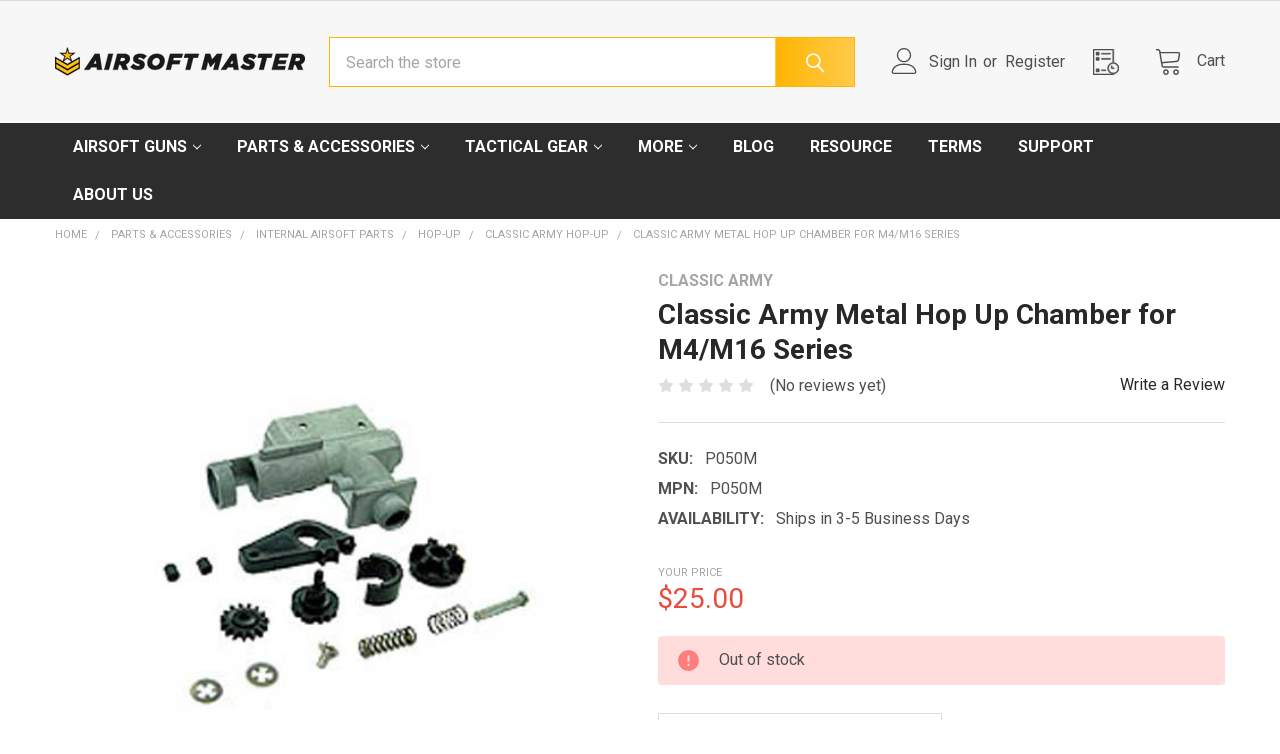

--- FILE ---
content_type: text/html; charset=UTF-8
request_url: https://www.airsoftmaster.com/classic-army-metal-hop-up-chamber-for-m4-m16-series/
body_size: 22254
content:

        <!DOCTYPE html>
<html class="no-js" lang="en">
        <head>
        <title>Classic Army Metal Hop Up Chamber for M4/M16 Series</title>
        <link rel="dns-prefetch preconnect" href="https://cdn11.bigcommerce.com/s-78737" crossorigin><link rel="dns-prefetch preconnect" href="https://fonts.googleapis.com/" crossorigin><link rel="dns-prefetch preconnect" href="https://fonts.gstatic.com/" crossorigin>
        <meta property="product:price:amount" content="25" /><meta property="product:price:currency" content="USD" /><meta property="og:url" content="https://www.airsoftmaster.com/classic-army-metal-hop-up-chamber-for-m4-m16-series/" /><meta property="og:site_name" content="AirsoftMaster.com" /><meta name="description" content="Buy the Classic Army Metal Hop Up Chamber for M4/M16 Series at AirsoftMaster.com and get the lowest price with hassle free returns and top-rated customer service."><link rel='canonical' href='https://www.airsoftmaster.com/classic-army-metal-hop-up-chamber-for-m4-m16-series/' /><meta name='platform' content='bigcommerce.stencil' /><meta property="og:type" content="product" />
<meta property="og:title" content="Classic Army Metal Hop Up Chamber for M4/M16 Series" />
<meta property="og:description" content="Buy the Classic Army Metal Hop Up Chamber for M4/M16 Series at AirsoftMaster.com and get the lowest price with hassle free returns and top-rated customer service." />
<meta property="og:image" content="https://cdn11.bigcommerce.com/s-78737/products/627/images/1129/p050m_classic_army_metal_hop_up_chamber_m16_m4__14830.1351129318.600.450.jpg?c=2" />
<meta property="fb:admins" content="366436930052022" />
<meta property="og:availability" content="oos" />
<meta property="pinterest:richpins" content="enabled" />
        
         

        <link href="https://cdn11.bigcommerce.com/s-78737/product_images/Airsoft-Master-Favicon.png" rel="shortcut icon">
        <meta name="viewport" content="width=device-width, initial-scale=1, maximum-scale=1">

        <script>
            document.documentElement.className = document.documentElement.className.replace('no-js', 'js');
        </script>

        <script>
    function browserSupportsAllFeatures() {
        return window.Promise
            && window.fetch
            && window.URL
            && window.URLSearchParams
            && window.WeakMap
            // object-fit support
            && ('objectFit' in document.documentElement.style);
    }

    function loadScript(src) {
        var js = document.createElement('script');
        js.src = src;
        js.onerror = function () {
            console.error('Failed to load polyfill script ' + src);
        };
        document.head.appendChild(js);
    }

    if (!browserSupportsAllFeatures()) {
        loadScript('https://cdn11.bigcommerce.com/s-78737/stencil/3eed3270-48d1-013b-f220-0235505b48d8/e/27a12830-668b-013e-f873-7acb9a163a70/dist/theme-bundle.polyfills.js');
    }
</script>
        <script>window.consentManagerTranslations = `{"locale":"en","locales":{"consent_manager.data_collection_warning":"en","consent_manager.accept_all_cookies":"en","consent_manager.gdpr_settings":"en","consent_manager.data_collection_preferences":"en","consent_manager.manage_data_collection_preferences":"en","consent_manager.use_data_by_cookies":"en","consent_manager.data_categories_table":"en","consent_manager.allow":"en","consent_manager.accept":"en","consent_manager.deny":"en","consent_manager.dismiss":"en","consent_manager.reject_all":"en","consent_manager.category":"en","consent_manager.purpose":"en","consent_manager.functional_category":"en","consent_manager.functional_purpose":"en","consent_manager.analytics_category":"en","consent_manager.analytics_purpose":"en","consent_manager.targeting_category":"en","consent_manager.advertising_category":"en","consent_manager.advertising_purpose":"en","consent_manager.essential_category":"en","consent_manager.esential_purpose":"en","consent_manager.yes":"en","consent_manager.no":"en","consent_manager.not_available":"en","consent_manager.cancel":"en","consent_manager.save":"en","consent_manager.back_to_preferences":"en","consent_manager.close_without_changes":"en","consent_manager.unsaved_changes":"en","consent_manager.by_using":"en","consent_manager.agree_on_data_collection":"en","consent_manager.change_preferences":"en","consent_manager.cancel_dialog_title":"en","consent_manager.privacy_policy":"en","consent_manager.allow_category_tracking":"en","consent_manager.disallow_category_tracking":"en"},"translations":{"consent_manager.data_collection_warning":"We use cookies (and other similar technologies) to collect data to improve your shopping experience.","consent_manager.accept_all_cookies":"Accept All Cookies","consent_manager.gdpr_settings":"Settings","consent_manager.data_collection_preferences":"Website Data Collection Preferences","consent_manager.manage_data_collection_preferences":"Manage Website Data Collection Preferences","consent_manager.use_data_by_cookies":" uses data collected by cookies and JavaScript libraries to improve your shopping experience.","consent_manager.data_categories_table":"The table below outlines how we use this data by category. To opt out of a category of data collection, select 'No' and save your preferences.","consent_manager.allow":"Allow","consent_manager.accept":"Accept","consent_manager.deny":"Deny","consent_manager.dismiss":"Dismiss","consent_manager.reject_all":"Reject all","consent_manager.category":"Category","consent_manager.purpose":"Purpose","consent_manager.functional_category":"Functional","consent_manager.functional_purpose":"Enables enhanced functionality, such as videos and live chat. If you do not allow these, then some or all of these functions may not work properly.","consent_manager.analytics_category":"Analytics","consent_manager.analytics_purpose":"Provide statistical information on site usage, e.g., web analytics so we can improve this website over time.","consent_manager.targeting_category":"Targeting","consent_manager.advertising_category":"Advertising","consent_manager.advertising_purpose":"Used to create profiles or personalize content to enhance your shopping experience.","consent_manager.essential_category":"Essential","consent_manager.esential_purpose":"Essential for the site and any requested services to work, but do not perform any additional or secondary function.","consent_manager.yes":"Yes","consent_manager.no":"No","consent_manager.not_available":"N/A","consent_manager.cancel":"Cancel","consent_manager.save":"Save","consent_manager.back_to_preferences":"Back to Preferences","consent_manager.close_without_changes":"You have unsaved changes to your data collection preferences. Are you sure you want to close without saving?","consent_manager.unsaved_changes":"You have unsaved changes","consent_manager.by_using":"By using our website, you're agreeing to our","consent_manager.agree_on_data_collection":"By using our website, you're agreeing to the collection of data as described in our ","consent_manager.change_preferences":"You can change your preferences at any time","consent_manager.cancel_dialog_title":"Are you sure you want to cancel?","consent_manager.privacy_policy":"Privacy Policy","consent_manager.allow_category_tracking":"Allow [CATEGORY_NAME] tracking","consent_manager.disallow_category_tracking":"Disallow [CATEGORY_NAME] tracking"}}`;</script>
        
        <script>
            window.lazySizesConfig = window.lazySizesConfig || {};
            window.lazySizesConfig.loadMode = 1;
        </script>
        <script async src="https://cdn11.bigcommerce.com/s-78737/stencil/3eed3270-48d1-013b-f220-0235505b48d8/e/27a12830-668b-013e-f873-7acb9a163a70/dist/theme-bundle.head_async.js"></script>

            <link href="https://fonts.googleapis.com/css?family=Karla:700,400%7CRoboto:400,700&display=block" rel="stylesheet">
            <link rel="preload" href="https://cdn11.bigcommerce.com/s-78737/stencil/3eed3270-48d1-013b-f220-0235505b48d8/e/27a12830-668b-013e-f873-7acb9a163a70/dist/theme-bundle.font.js" as="script">
            <script async src="https://cdn11.bigcommerce.com/s-78737/stencil/3eed3270-48d1-013b-f220-0235505b48d8/e/27a12830-668b-013e-f873-7acb9a163a70/dist/theme-bundle.font.js"></script>
            <link data-stencil-stylesheet href="https://cdn11.bigcommerce.com/s-78737/stencil/3eed3270-48d1-013b-f220-0235505b48d8/e/27a12830-668b-013e-f873-7acb9a163a70/css/theme-c1402500-b68d-013e-2066-42ed863c184b.css" rel="stylesheet">
            <!-- Start Tracking Code for analytics_googleanalytics -->

<script>
    (function(i,s,o,g,r,a,m){i['GoogleAnalyticsObject']=r;i[r]=i[r]||function(){
    (i[r].q=i[r].q||[]).push(arguments)},i[r].l=1*new Date();a=s.createElement(o),
    m=s.getElementsByTagName(o)[0];a.async=1;a.src=g;m.parentNode.insertBefore(a,m)
    })(window,document,'script','//www.google-analytics.com/analytics.js','ga');

    ga('create', 'UA-30450141-1', 'auto');
    ga('require', 'linkid', 'linkid.js');
    // ga('require', 'displayfeatures'); 
    ga('send', 'pageview');
    ga('require', 'ecommerce', 'ecommerce.js');

    function trackEcommerce() {
    this._addTrans = addTrans;
    this._addItem = addItems;
    this._trackTrans = trackTrans;
    }
    function addTrans(orderID,store,total,tax,shipping,city,state,country) {
    ga('ecommerce:addTransaction', {
        'id': orderID,
        'affiliation': store,
        'revenue': total,
        'tax': tax,
        'shipping': shipping,
        'city': city,
        'state': state,
        'country': country
    });
    }
    function addItems(orderID,sku,product,variation,price,qty) {
    ga('ecommerce:addItem', {
        'id': orderID,
        'sku': sku,
        'name': product,
        'category': variation,
        'price': price,
        'quantity': qty
    });
    }
    function trackTrans() {
        ga('ecommerce:send');
    }
    var pageTracker = new trackEcommerce();
</script>

<!-- End Tracking Code for analytics_googleanalytics -->

<!-- Start Tracking Code for analytics_googleanalytics4 -->

<script data-cfasync="false" src="https://cdn11.bigcommerce.com/shared/js/google_analytics4_bodl_subscribers-358423becf5d870b8b603a81de597c10f6bc7699.js" integrity="sha256-gtOfJ3Avc1pEE/hx6SKj/96cca7JvfqllWA9FTQJyfI=" crossorigin="anonymous"></script>
<script data-cfasync="false">
  (function () {
    window.dataLayer = window.dataLayer || [];

    function gtag(){
        dataLayer.push(arguments);
    }

    function initGA4(event) {
         function setupGtag() {
            function configureGtag() {
                gtag('js', new Date());
                gtag('set', 'developer_id.dMjk3Nj', true);
                gtag('config', 'G-CG2Y16XP3Y');
            }

            var script = document.createElement('script');

            script.src = 'https://www.googletagmanager.com/gtag/js?id=G-CG2Y16XP3Y';
            script.async = true;
            script.onload = configureGtag;

            document.head.appendChild(script);
        }

        setupGtag();

        if (typeof subscribeOnBodlEvents === 'function') {
            subscribeOnBodlEvents('G-CG2Y16XP3Y', false);
        }

        window.removeEventListener(event.type, initGA4);
    }

    

    var eventName = document.readyState === 'complete' ? 'consentScriptsLoaded' : 'DOMContentLoaded';
    window.addEventListener(eventName, initGA4, false);
  })()
</script>

<!-- End Tracking Code for analytics_googleanalytics4 -->


<script type="text/javascript" src="https://checkout-sdk.bigcommerce.com/v1/loader.js" defer ></script>
<script src="https://www.google.com/recaptcha/api.js" async defer></script>
<script type="text/javascript">
var BCData = {"product_attributes":{"sku":"P050M","upc":null,"mpn":"P050M","gtin":null,"weight":null,"base":true,"image":null,"price":{"without_tax":{"formatted":"$25.00","value":25,"currency":"USD"},"tax_label":"Sales Tax"},"out_of_stock_behavior":"label_option","out_of_stock_message":"Out of stock","available_modifier_values":[],"in_stock_attributes":[],"stock":0,"instock":false,"stock_message":"Out of stock","purchasable":true,"purchasing_message":"The selected product combination is currently unavailable.","call_for_price_message":null}};
</script>

 <script data-cfasync="false" src="https://microapps.bigcommerce.com/bodl-events/1.9.4/index.js" integrity="sha256-Y0tDj1qsyiKBRibKllwV0ZJ1aFlGYaHHGl/oUFoXJ7Y=" nonce="" crossorigin="anonymous"></script>
 <script data-cfasync="false" nonce="">

 (function() {
    function decodeBase64(base64) {
       const text = atob(base64);
       const length = text.length;
       const bytes = new Uint8Array(length);
       for (let i = 0; i < length; i++) {
          bytes[i] = text.charCodeAt(i);
       }
       const decoder = new TextDecoder();
       return decoder.decode(bytes);
    }
    window.bodl = JSON.parse(decodeBase64("[base64]"));
 })()

 </script>

<script nonce="">
(function () {
    var xmlHttp = new XMLHttpRequest();

    xmlHttp.open('POST', 'https://bes.gcp.data.bigcommerce.com/nobot');
    xmlHttp.setRequestHeader('Content-Type', 'application/json');
    xmlHttp.send('{"store_id":"231844","timezone_offset":"-7.0","timestamp":"2026-01-27T11:52:31.66438200Z","visit_id":"9f65ac19-a201-4287-8a58-14eee481e665","channel_id":1}');
})();
</script>

        
        <link rel="preload" href="https://cdn11.bigcommerce.com/s-78737/stencil/3eed3270-48d1-013b-f220-0235505b48d8/e/27a12830-668b-013e-f873-7acb9a163a70/dist/theme-bundle.main.js" as="script">

        <!-- snippet location htmlhead -->

                    <link href="https://cdn11.bigcommerce.com/s-78737/images/stencil/608x608/products/627/1129/p050m_classic_army_metal_hop_up_chamber_m16_m4__14830.1351129318.jpg?c=2" rel="preload" as="image">

    </head>
    <body class="csscolumns papaSupermarket-layout--default 
        papaSupermarket-style--default
        papaSupermarket-pageType--product 
        papaSupermarket-page--pages-product 
        emthemesModez-productUniform
        
        
        
        
        
        
        
        
        
        " id="topOfPage">

        <!-- Facebook SDK -->
        <div id="fb-root"></div>
        <script async defer crossorigin="anonymous" src="https://connect.facebook.net/en_US/sdk.js#xfbml=1&version=v7.0&appId=378187145615477&autoLogAppEvents=1" nonce="VinhY3Lb"></script>

        <!-- snippet location header -->
        <svg data-src="https://cdn11.bigcommerce.com/s-78737/stencil/3eed3270-48d1-013b-f220-0235505b48d8/e/27a12830-668b-013e-f873-7acb9a163a70/img/icon-sprite.svg" class="icons-svg-sprite"></svg>

            <div data-emthemesmodez-remote-banner="emthemesModezBannersBlockAdvTopHeader"></div>
<header class="header" role="banner" >
    <a href="#" class="mobileMenu-toggle" data-mobile-menu-toggle="menu">
        <span class="mobileMenu-toggleIcon">Toggle menu</span>
    </a>

    <div class="emthemesModez-header-topSection">
        <div class="container">
            <nav class="navUser navUser--storeInfo">
    <ul class="navUser-section">
    </ul>
</nav>

<nav class="navUser">


        
</nav>        </div>
    </div>

    <div class="emthemesModez-header-userSection emthemesModez-header-userSection--logo-left">
        <div class="container">
            <nav class="navUser">
    
    <ul class="navUser-section navUser-section--alt">

            <li class="navUser-item navUser-item--account">
                        <a class="navUser-action" href="/login.php">
                            <span class="navUser-item-icon navUser-item-loginIcon"><svg class="icon"><use xlink:href="#icon-user" /></svg></span>
                            <span class="navUser-item-loginLabel">Sign In</span>
                        </a>
                            <span class="navUser-or">or</span> <a class="navUser-action" href="/login.php?action=create_account">Register</a>
            </li>

        

        <li class="navUser-item navUser-item--compare">
            <a class="navUser-action navUser-action--compare" href="/compare" data-compare-nav>Compare <span class="countPill countPill--positive countPill--alt"></span></a>
        </li>
        

        <li class="navUser-item navUser-item--recentlyViewed">
            <a class="navUser-action navUser-action--recentlyViewed" href="#recently-viewed" data-dropdown="recently-viewed-dropdown" data-options="align:right" title="Recently Viewed" style="display:none">
                <span class="navUser-item-icon navUser-item-recentlyViewedIcon"><svg class="icon"><use xlink:href="#icon-recent-list" /></svg></span>
                <span class="navUser-item-recentlyViewedLabel"><span class='firstword'>Recently </span>Viewed</span>
            </a>
            <div class="dropdown-menu" id="recently-viewed-dropdown" data-dropdown-content aria-hidden="true"></div>
        </li>

        <li class="navUser-item navUser-item--cart">

            <a
                class="navUser-action navUser-action--cart"
                data-cart-preview
                data-dropdown="cart-preview-dropdown"
                data-options="align:right"
                href="/cart.php"
                title="Cart">
                <span class="navUser-item-icon navUser-item-cartIcon"><svg class="icon"><use xlink:href="#icon-cart" /></svg></span>
                <span class="navUser-item-cartLabel">Cart</span> <span class="countPill cart-quantity"></span>
            </a>

            <div class="dropdown-menu" id="cart-preview-dropdown" data-dropdown-content aria-hidden="true"></div>
        </li>
    </ul>
</nav>

                <div class="header-logo header-logo--left">
                    <a href="https://www.airsoftmaster.com/" data-instantload='{"page":"home"}'>
            <div class="header-logo-image-container">
                <img class="header-logo-image" src="https://cdn11.bigcommerce.com/s-78737/images/stencil/250x50/airsoft-master-logo-website_1564786670__82616.original.png" srcset="https://cdn11.bigcommerce.com/s-78737/images/stencil/250x50/airsoft-master-logo-website_1564786670__82616.original.png 1x, https://cdn11.bigcommerce.com/s-78737/images/stencil/500w/airsoft-master-logo-website_1564786670__82616.original.png 2x" alt="AirsoftMaster.com" title="AirsoftMaster.com">
            </div>
</a>
                </div>

            <div class="emthemesModez-quickSearch" data-prevent-quick-search-close>
    <!-- snippet location forms_search -->
    <form class="form" action="/search.php">
        <fieldset class="form-fieldset">
            <div class="form-field">
                <label class="is-srOnly" for="search_query">Search</label>
                <div class="form-prefixPostfix wrap">
                    <input class="form-input" data-search-quick name="search_query" id="search_query" data-error-message="Search field cannot be empty." placeholder="Search the store" autocomplete="off">
                    <input type="submit" class="button button--primary form-prefixPostfix-button--postfix" value="Search" />
                </div>
            </div>
        </fieldset>
    </form>
</div>        </div>
    </div>

    <div class="navPages-container navPages-container--bg" id="menu" data-menu>
        <div class="container">
            <nav class="navPages">

        <ul class="navPages-list navPages-list--categories">
                    <li class="navPages-item navPages-item--standard">
                        <a class="navPages-action has-subMenu " href="https://www.airsoftmaster.com/airsoft-guns/"
    data-instantload
    
    data-collapsible="navPages-16"
    data-collapsible-disabled-breakpoint="medium"
    data-collapsible-disabled-state="open"
    data-collapsible-enabled-state="closed">
    Airsoft Guns <i class="icon navPages-action-moreIcon" aria-hidden="true"><svg><use xlink:href="#icon-chevron-down" /></svg></i>
</a>
<div class="navPage-subMenu
            navPage-subMenu--standard
            " id="navPages-16" aria-hidden="true" tabindex="-1">
    <ul class="navPage-subMenu-list">
        <li class="navPage-subMenu-item">
            <a class="navPage-subMenu-action navPages-action" href="https://www.airsoftmaster.com/airsoft-guns/" data-instantload>All Airsoft Guns</a>
        </li>
            <li class="navPage-subMenu-item">
                    <a class="navPage-subMenu-action navPages-action" href="https://www.airsoftmaster.com/airsoft-rifles/" data-instantload >Airsoft Rifles</a>
            </li>
            <li class="navPage-subMenu-item">
                    <a class="navPage-subMenu-action navPages-action" href="https://www.airsoftmaster.com/airsoft-submachine-gun/" data-instantload >Airsoft Submachine Gun</a>
            </li>
            <li class="navPage-subMenu-item">
                    <a class="navPage-subMenu-action navPages-action" href="https://www.airsoftmaster.com/airsoft-machine-guns/" data-instantload >Airsoft Machine Guns</a>
            </li>
            <li class="navPage-subMenu-item">
                    <a class="navPage-subMenu-action navPages-action" href="https://www.airsoftmaster.com/airsoft-sniper-rifles/" data-instantload >Airsoft Sniper Rifles</a>
            </li>
            <li class="navPage-subMenu-item">
                    <a class="navPage-subMenu-action navPages-action" href="https://www.airsoftmaster.com/airsoft-shotguns/" data-instantload >Airsoft Shotguns</a>
            </li>
            <li class="navPage-subMenu-item">
                    <a class="navPage-subMenu-action navPages-action" href="https://www.airsoftmaster.com/pistols-1/" data-instantload >Airsoft Pistols</a>
            </li>
            <li class="navPage-subMenu-item">
                    <a class="navPage-subMenu-action navPages-action" href="https://www.airsoftmaster.com/airsoft-launchers/" data-instantload >Airsoft Launchers</a>
            </li>
            <li class="navPage-subMenu-item">
                    <a class="navPage-subMenu-action navPages-action" href="https://www.airsoftmaster.com/bundle-and-save/" data-instantload >Bundle and Save</a>
            </li>
    </ul>
</div>
                    </li>
                    <li class="navPages-item navPages-item--standard">
                        <a class="navPages-action has-subMenu " href="https://www.airsoftmaster.com/parts-accessories/"
    data-instantload
    
    data-collapsible="navPages-269"
    data-collapsible-disabled-breakpoint="medium"
    data-collapsible-disabled-state="open"
    data-collapsible-enabled-state="closed">
    Parts &amp; Accessories <i class="icon navPages-action-moreIcon" aria-hidden="true"><svg><use xlink:href="#icon-chevron-down" /></svg></i>
</a>
<div class="navPage-subMenu
            navPage-subMenu--standard
            " id="navPages-269" aria-hidden="true" tabindex="-1">
    <ul class="navPage-subMenu-list">
        <li class="navPage-subMenu-item">
            <a class="navPage-subMenu-action navPages-action" href="https://www.airsoftmaster.com/parts-accessories/" data-instantload>All Parts &amp; Accessories</a>
        </li>
            <li class="navPage-subMenu-item">
                    <a class="navPage-subMenu-action navPages-action" href="https://www.airsoftmaster.com/airsoft-magazines/" data-instantload >Airsoft Magazines</a>
            </li>
            <li class="navPage-subMenu-item">
                    <a class="navPage-subMenu-action navPages-action" href="https://www.airsoftmaster.com/airsoft-bbs-ammo/" data-instantload >Airsoft BBs / Ammo</a>
            </li>
            <li class="navPage-subMenu-item">
                    <a class="navPage-subMenu-action navPages-action" href="https://www.airsoftmaster.com/airsoft-batteries-chargers/" data-instantload >Airsoft Batteries &amp; Chargers</a>
            </li>
            <li class="navPage-subMenu-item">
                    <a class="navPage-subMenu-action navPages-action" href="https://www.airsoftmaster.com/internal-airsoft-parts/" data-instantload >Internal Airsoft Parts</a>
            </li>
            <li class="navPage-subMenu-item">
                    <a class="navPage-subMenu-action navPages-action" href="https://www.airsoftmaster.com/external-airsoft-parts/" data-instantload >External Airsoft Parts</a>
            </li>
            <li class="navPage-subMenu-item">
                    <a class="navPage-subMenu-action navPages-action" href="https://www.airsoftmaster.com/hpa-parts/" data-instantload >HPA Parts</a>
            </li>
            <li class="navPage-subMenu-item">
                    <a class="navPage-subMenu-action navPages-action" href="https://www.airsoftmaster.com/airsoft-scopes-and-red-dots/" data-instantload >Airsoft Scopes and Red Dots</a>
            </li>
            <li class="navPage-subMenu-item">
                    <a class="navPage-subMenu-action navPages-action" href="https://www.airsoftmaster.com/airsoft-tactical-lights-lasers/" data-instantload >Airsoft Tactical Lights &amp; Lasers</a>
            </li>
            <li class="navPage-subMenu-item">
                    <a class="navPage-subMenu-action navPages-action" href="https://www.airsoftmaster.com/airsoft-grenades/" data-instantload >Airsoft Grenades</a>
            </li>
            <li class="navPage-subMenu-item">
                    <a class="navPage-subMenu-action navPages-action" href="https://www.airsoftmaster.com/airsoft-green-gas-co2/" data-instantload >Airsoft Green Gas / CO2</a>
            </li>
            <li class="navPage-subMenu-item">
                    <a class="navPage-subMenu-action navPages-action" href="https://www.airsoftmaster.com/tools-accessories/" data-instantload >Tools &amp; Accessories</a>
            </li>
    </ul>
</div>
                    </li>
                    <li class="navPages-item navPages-item--standard">
                        <a class="navPages-action has-subMenu " href="https://www.airsoftmaster.com/tactical-gear/"
    data-instantload
    
    data-collapsible="navPages-23"
    data-collapsible-disabled-breakpoint="medium"
    data-collapsible-disabled-state="open"
    data-collapsible-enabled-state="closed">
    Tactical Gear <i class="icon navPages-action-moreIcon" aria-hidden="true"><svg><use xlink:href="#icon-chevron-down" /></svg></i>
</a>
<div class="navPage-subMenu
            navPage-subMenu--standard
            " id="navPages-23" aria-hidden="true" tabindex="-1">
    <ul class="navPage-subMenu-list">
        <li class="navPage-subMenu-item">
            <a class="navPage-subMenu-action navPages-action" href="https://www.airsoftmaster.com/tactical-gear/" data-instantload>All Tactical Gear</a>
        </li>
            <li class="navPage-subMenu-item">
                    <a class="navPage-subMenu-action navPages-action" href="https://www.airsoftmaster.com/airsoft-helmets/" data-instantload >Airsoft Helmets</a>
            </li>
            <li class="navPage-subMenu-item">
                    <a class="navPage-subMenu-action navPages-action" href="https://www.airsoftmaster.com/airsoft-mask-goggles/" data-instantload >Airsoft Mask &amp; Goggles</a>
            </li>
            <li class="navPage-subMenu-item">
                    <a class="navPage-subMenu-action navPages-action" href="https://www.airsoftmaster.com/gun-bags-cases/" data-instantload >Gun Bags &amp; Cases</a>
            </li>
            <li class="navPage-subMenu-item">
                    <a class="navPage-subMenu-action navPages-action" href="https://www.airsoftmaster.com/tactical-gloves/" data-instantload >Tactical Gloves</a>
            </li>
            <li class="navPage-subMenu-item">
                    <a class="navPage-subMenu-action navPages-action" href="https://www.airsoftmaster.com/plate-carriers/" data-instantload >Plate Carriers</a>
            </li>
            <li class="navPage-subMenu-item">
                    <a class="navPage-subMenu-action navPages-action" href="https://www.airsoftmaster.com/chest-rigs-harnesses/" data-instantload >Chest Rigs &amp; Harnesses</a>
            </li>
            <li class="navPage-subMenu-item">
                    <a class="navPage-subMenu-action navPages-action" href="https://www.airsoftmaster.com/tactical-vests/" data-instantload >Tactical Vests</a>
            </li>
            <li class="navPage-subMenu-item">
                    <a class="navPage-subMenu-action navPages-action" href="https://www.airsoftmaster.com/backpacks-hydration-packs/" data-instantload >Backpacks &amp; Hydration Packs</a>
            </li>
            <li class="navPage-subMenu-item">
                    <a class="navPage-subMenu-action navPages-action" href="https://www.airsoftmaster.com/magazine-pouches/" data-instantload >Magazine Pouches</a>
            </li>
            <li class="navPage-subMenu-item">
                    <a class="navPage-subMenu-action navPages-action" href="https://www.airsoftmaster.com/utility-pouches/" data-instantload >Utility Pouches</a>
            </li>
            <li class="navPage-subMenu-item">
                    <a class="navPage-subMenu-action navPages-action" href="https://www.airsoftmaster.com/pistol-holsters/" data-instantload >Pistol Holsters</a>
            </li>
            <li class="navPage-subMenu-item">
                    <a class="navPage-subMenu-action navPages-action" href="https://www.airsoftmaster.com/leg-rigs/" data-instantload >Leg Rigs</a>
            </li>
            <li class="navPage-subMenu-item">
                    <a class="navPage-subMenu-action navPages-action" href="https://www.airsoftmaster.com/head-gear/" data-instantload >Head Gear</a>
            </li>
            <li class="navPage-subMenu-item">
                    <a class="navPage-subMenu-action navPages-action" href="https://www.airsoftmaster.com/tactical-belts/" data-instantload >Tactical Belts</a>
            </li>
            <li class="navPage-subMenu-item">
                    <a class="navPage-subMenu-action navPages-action" href="https://www.airsoftmaster.com/tactical-sling/" data-instantload >Tactical Sling</a>
            </li>
            <li class="navPage-subMenu-item">
                    <a class="navPage-subMenu-action navPages-action" href="https://www.airsoftmaster.com/communication/" data-instantload >Communication</a>
            </li>
            <li class="navPage-subMenu-item">
                    <a class="navPage-subMenu-action navPages-action" href="https://www.airsoftmaster.com/protective-gear/" data-instantload >Protective Gear</a>
            </li>
    </ul>
</div>
                    </li>
                    <li class="navPages-item navPages-item--standard">
                        <a class="navPages-action has-subMenu " href="https://www.airsoftmaster.com/more/"
    data-instantload
    
    data-collapsible="navPages-326"
    data-collapsible-disabled-breakpoint="medium"
    data-collapsible-disabled-state="open"
    data-collapsible-enabled-state="closed">
    More <i class="icon navPages-action-moreIcon" aria-hidden="true"><svg><use xlink:href="#icon-chevron-down" /></svg></i>
</a>
<div class="navPage-subMenu
            navPage-subMenu--standard
            " id="navPages-326" aria-hidden="true" tabindex="-1">
    <ul class="navPage-subMenu-list">
        <li class="navPage-subMenu-item">
            <a class="navPage-subMenu-action navPages-action" href="https://www.airsoftmaster.com/more/" data-instantload>All More</a>
        </li>
            <li class="navPage-subMenu-item">
                    <a class="navPage-subMenu-action navPages-action" href="https://www.airsoftmaster.com/on_sale_items" data-instantload >On Sale</a>
            </li>
            <li class="navPage-subMenu-item">
                    <a class="navPage-subMenu-action navPages-action" href="https://www.airsoftmaster.com/water-gun-blaster/" data-instantload >Water Gun Blaster</a>
            </li>
            <li class="navPage-subMenu-item">
                    <a class="navPage-subMenu-action navPages-action" href="https://www.airsoftmaster.com/gel-ball-blasters/" data-instantload >Gel Ball Blasters</a>
            </li>
            <li class="navPage-subMenu-item">
                    <a class="navPage-subMenu-action navPages-action" href="https://www.airsoftmaster.com/foam-dart-blaster/" data-instantload >Foam Dart Blaster</a>
            </li>
    </ul>
</div>
                    </li>
        </ul>
    
    
        <ul class="navPages-list">
                <li class="navPages-item">
                    <a class="navPages-action" data-instantload href="https://www.airsoftmaster.com/blog/">Blog</a>
                </li>
                <li class="navPages-item">
                    <a class="navPages-action" data-instantload href="https://www.airsoftmaster.com/resource/">Resource</a>
                </li>
                <li class="navPages-item">
                    <a class="navPages-action" data-instantload href="https://www.airsoftmaster.com/terms-conditions/">Terms</a>
                </li>
                <li class="navPages-item">
                    <a class="navPages-action" data-instantload href="https://www.airsoftmaster.com/support/">Support</a>
                </li>
                <li class="navPages-item">
                    <a class="navPages-action" data-instantload href="https://www.airsoftmaster.com/about-us/">About Us</a>
                </li>
        </ul>
    <ul class="navPages-list navPages-list--user">
            <li class="navPages-item">
                <a class="navPages-action" href="/login.php">Sign In</a>
                    <a class="navPages-action" href="/login.php?action=create_account">Register</a>
            </li>
    </ul>

</nav>
        </div>
    </div>

</header>

<div class="emthemesModez-quickSearch emthemesModez-quickSearch--mobileOnly" data-prevent-quick-search-close>
    <!-- snippet location forms_search -->
    <form class="form" action="/search.php">
        <fieldset class="form-fieldset">
            <div class="form-field">
                <label class="is-srOnly" for="search_query_mobile">Search</label>
                <div class="form-prefixPostfix wrap">
                    <input class="form-input" data-search-quick name="search_query" id="search_query_mobile" data-error-message="Search field cannot be empty." placeholder="Search the store" autocomplete="off">
                    <input type="submit" class="button button--primary form-prefixPostfix-button--postfix" value="Search" />
                </div>
            </div>
        </fieldset>
    </form>
</div>
<div class="dropdown dropdown--quickSearch" id="quickSearch" aria-hidden="true" tabindex="-1" data-prevent-quick-search-close>
    <div class="container">
        <section class="quickSearchResults" data-bind="html: results"></section>
    </div>
</div>
<div class="emthemesModez-overlay"></div>

<div data-content-region="header_bottom--global"></div>
<div data-content-region="header_bottom"></div>

    <div data-emthemesmodez-remote-banner="emthemesModezBannersBlockAfterHeader"></div>
        <div class="body" data-currency-code="USD">
     
    <div class="container">
        

    <ul class="breadcrumbs">
            <li class="breadcrumb ">
                <a data-instantload href="https://www.airsoftmaster.com/" class="breadcrumb-label">
                    <span>Home</span>
                </a>
            </li>
            <li class="breadcrumb ">
                <a data-instantload href="https://www.airsoftmaster.com/parts-accessories/" class="breadcrumb-label">
                    <span>Parts &amp; Accessories</span>
                </a>
            </li>
            <li class="breadcrumb ">
                <a data-instantload href="https://www.airsoftmaster.com/internal-airsoft-parts/" class="breadcrumb-label">
                    <span>Internal Airsoft Parts</span>
                </a>
            </li>
            <li class="breadcrumb ">
                <a data-instantload href="https://www.airsoftmaster.com/hop-up/" class="breadcrumb-label">
                    <span>Hop-Up</span>
                </a>
            </li>
            <li class="breadcrumb ">
                <a data-instantload href="https://www.airsoftmaster.com/classic-army-hop-up/" class="breadcrumb-label">
                    <span>Classic Army Hop-Up</span>
                </a>
            </li>
            <li class="breadcrumb is-active">
                <a data-instantload href="https://www.airsoftmaster.com/classic-army-metal-hop-up-chamber-for-m4-m16-series/" class="breadcrumb-label">
                    <span>Classic Army Metal Hop Up Chamber for M4/M16 Series</span>
                </a>
            </li>
</ul>

<script type="application/ld+json">
{
    "@context": "https://schema.org",
    "@type": "BreadcrumbList",
    "itemListElement":
    [
        {
            "@type": "ListItem",
            "position": 1,
            "item": {
                "@id": "https://www.airsoftmaster.com/",
                "name": "Home"
            }
        },
        {
            "@type": "ListItem",
            "position": 2,
            "item": {
                "@id": "https://www.airsoftmaster.com/parts-accessories/",
                "name": "Parts & Accessories"
            }
        },
        {
            "@type": "ListItem",
            "position": 3,
            "item": {
                "@id": "https://www.airsoftmaster.com/internal-airsoft-parts/",
                "name": "Internal Airsoft Parts"
            }
        },
        {
            "@type": "ListItem",
            "position": 4,
            "item": {
                "@id": "https://www.airsoftmaster.com/hop-up/",
                "name": "Hop-Up"
            }
        },
        {
            "@type": "ListItem",
            "position": 5,
            "item": {
                "@id": "https://www.airsoftmaster.com/classic-army-hop-up/",
                "name": "Classic Army Hop-Up"
            }
        },
        {
            "@type": "ListItem",
            "position": 6,
            "item": {
                "@id": "https://www.airsoftmaster.com/classic-army-metal-hop-up-chamber-for-m4-m16-series/",
                "name": "Classic Army Metal Hop Up Chamber for M4/M16 Series"
            }
        }
    ]
}
</script>

    <div class="productView-scope">
        

<div class="productView productView--half"
>

    <div class="productView-detailsWrapper">
        <div data-also-bought-parent-scope class="productView-beforeAlsoBought">
            <section class="productView-details">
                <div class="productView-product">
                    <h5 class="productView-brand">
                        <a href="https://www.airsoftmaster.com/brands/Classic-Army.html"><span>Classic Army</span></a>
                    </h5>
                    
                    <h1 class="productView-title">Classic Army Metal Hop Up Chamber for M4/M16 Series</h1>

                    <div class="productView-rating">
                                    <span class="icon icon--ratingEmpty">
            <svg>
                <use xlink:href="#icon-star" />
            </svg>
        </span>
        <span class="icon icon--ratingEmpty">
            <svg>
                <use xlink:href="#icon-star" />
            </svg>
        </span>
        <span class="icon icon--ratingEmpty">
            <svg>
                <use xlink:href="#icon-star" />
            </svg>
        </span>
        <span class="icon icon--ratingEmpty">
            <svg>
                <use xlink:href="#icon-star" />
            </svg>
        </span>
        <span class="icon icon--ratingEmpty">
            <svg>
                <use xlink:href="#icon-star" />
            </svg>
        </span>
<!-- snippet location product_rating -->
                            <span class="productView-reviewLink">
                                    (No reviews yet)
                            </span>
                            <span class="productView-reviewLink">
                                <a href="https://www.airsoftmaster.com/classic-army-metal-hop-up-chamber-for-m4-m16-series/"
                                        data-reveal-id="modal-review-form"
                                >
                                Write a Review
                                </a>
                            </span>
                            <div id="modal-review-form" class="modal" data-reveal>
    
    
    
    
    <div class="modal-header">
        <h2 class="modal-header-title">Write a Review</h2>
        <a href="#" class="modal-close" aria-label="Close" role="button">
            <svg class="icon"><use xlink:href="#icon-close" /></svg>
        </a>
    </div>
    <div class="modal-body">
        <div class="writeReview-productDetails">
            <div class="writeReview-productImage-container">
                        <img src="https://cdn11.bigcommerce.com/s-78737/images/stencil/608x608/products/627/1129/p050m_classic_army_metal_hop_up_chamber_m16_m4__14830.1351129318.jpg?c=2" alt="Classic Army Metal Hop Up Chamber for M4/M16 Series" title="Classic Army Metal Hop Up Chamber for M4/M16 Series" data-sizes="auto"
        srcset="[data-uri]"
    data-srcset="https://cdn11.bigcommerce.com/s-78737/images/stencil/80w/products/627/1129/p050m_classic_army_metal_hop_up_chamber_m16_m4__14830.1351129318.jpg?c=2 80w, https://cdn11.bigcommerce.com/s-78737/images/stencil/160w/products/627/1129/p050m_classic_army_metal_hop_up_chamber_m16_m4__14830.1351129318.jpg?c=2 160w, https://cdn11.bigcommerce.com/s-78737/images/stencil/320w/products/627/1129/p050m_classic_army_metal_hop_up_chamber_m16_m4__14830.1351129318.jpg?c=2 320w, https://cdn11.bigcommerce.com/s-78737/images/stencil/640w/products/627/1129/p050m_classic_army_metal_hop_up_chamber_m16_m4__14830.1351129318.jpg?c=2 640w, https://cdn11.bigcommerce.com/s-78737/images/stencil/960w/products/627/1129/p050m_classic_army_metal_hop_up_chamber_m16_m4__14830.1351129318.jpg?c=2 960w, https://cdn11.bigcommerce.com/s-78737/images/stencil/1280w/products/627/1129/p050m_classic_army_metal_hop_up_chamber_m16_m4__14830.1351129318.jpg?c=2 1280w, https://cdn11.bigcommerce.com/s-78737/images/stencil/1920w/products/627/1129/p050m_classic_army_metal_hop_up_chamber_m16_m4__14830.1351129318.jpg?c=2 1920w, https://cdn11.bigcommerce.com/s-78737/images/stencil/2560w/products/627/1129/p050m_classic_army_metal_hop_up_chamber_m16_m4__14830.1351129318.jpg?c=2 2560w"
    
    class="lazyload"
    loading="lazy"
     />            </div>
            <h6 class="product-brand">Classic Army</h6>
            <h5 class="product-title">Classic Army Metal Hop Up Chamber for M4/M16 Series</h5>
        </div>
        <form class="form writeReview-form" action="/postreview.php" method="post">
            <fieldset class="form-fieldset">
                <div class="form-field">
                    <label class="form-label" for="rating-rate">Rating
                        <small>Required</small>
                    </label>
                    <!-- Stars -->
                    <!-- TODO: Review Stars need to be componentised, both for display and input -->
                    <select id="rating-rate" class="form-select" name="revrating">
                        <option value="">Select Rating</option>
                                <option value="1">1 star (worst)</option>
                                <option value="2">2 stars</option>
                                <option value="3">3 stars (average)</option>
                                <option value="4">4 stars</option>
                                <option value="5">5 stars (best)</option>
                    </select>
                </div>

                <!-- Name -->
                    <div class="form-field" id="revfromname" data-validation="" >
    <label class="form-label" for="revfromname_input">Name
        
    </label>
    <input type="text" id="revfromname_input" data-label="Name" name="revfromname"   class="form-input" aria-required=""  >
</div>

                    <!-- Email -->
                        <div class="form-field" id="email" data-validation="" >
    <label class="form-label" for="email_input">Email
        <small>Required</small>
    </label>
    <input type="text" id="email_input" data-label="Email" name="email"   class="form-input" aria-required="false"  >
</div>

                <!-- Review Subject -->
                <div class="form-field" id="revtitle" data-validation="" >
    <label class="form-label" for="revtitle_input">Review Subject
        <small>Required</small>
    </label>
    <input type="text" id="revtitle_input" data-label="Review Subject" name="revtitle"   class="form-input" aria-required="true"  >
</div>

                <!-- Comments -->
                <div class="form-field" id="revtext" data-validation="">
    <label class="form-label" for="revtext_input">Comments
            <small>Required</small>
    </label>
    <textarea name="revtext" id="revtext_input" data-label="Comments" rows="" aria-required="true" class="form-input" ></textarea>
</div>

                <div class="g-recaptcha" data-sitekey="6LcjX0sbAAAAACp92-MNpx66FT4pbIWh-FTDmkkz"></div><br/>

                <div class="form-field">
                    <input type="submit" class="button button--primary"
                           value="Submit Review">
                </div>
                <input type="hidden" name="product_id" value="627">
                <input type="hidden" name="action" value="post_review">
                
            </fieldset>
        </form>
    </div>
</div>
                    </div>


                    <div data-content-region="product_below_rating--global"></div>
                    <div data-content-region="product_below_rating"></div>
                    
                    
                    <dl class="productView-info">
                        <dt class="productView-info-name productView-info-name--sku sku-label">SKU:</dt>
                        <dd class="productView-info-value productView-info-value--sku" data-product-sku>P050M</dd>
                        <dt class="productView-info-name productView-info-name--upc upc-label" style="display: none;">UPC:</dt>
                        <dd class="productView-info-value productView-info-value--upc" data-product-upc></dd>
                        <dt class="productView-info-name productView-info-name--mpn mpn-label" >MPN:</dt>
                        <dd class="productView-info-value productView-info-value--mpn" data-product-mpn data-original-mpn="P050M">P050M</dd>
                            <dt class="productView-info-name productView-info-name--availability">Availability:</dt>
                            <dd class="productView-info-value productView-info-value--availability">Ships in 3-5 Business Days</dd>

                    </dl>

                        <div class="productView-info-bulkPricing">
                                                    </div>
                </div>
            </section>

            <section class="productView-images productView-images--bottom" data-image-gallery 
                    data-sidebar-sticky
            >
                
                    

                    <ul class="productView-imageCarousel-main" id="productView-imageCarousel-main-627" data-image-gallery-main>
                                <li class="productView-imageCarousel-main-item slick-current">
                                    <a href="https://cdn11.bigcommerce.com/s-78737/images/stencil/1280x1280/products/627/1129/p050m_classic_army_metal_hop_up_chamber_m16_m4__14830.1351129318.jpg?c=2?imbypass=on"
                                        data-original-zoom="https://cdn11.bigcommerce.com/s-78737/images/stencil/1280x1280/products/627/1129/p050m_classic_army_metal_hop_up_chamber_m16_m4__14830.1351129318.jpg?c=2?imbypass=on"
                                        data-original-img="https://cdn11.bigcommerce.com/s-78737/images/stencil/608x608/products/627/1129/p050m_classic_army_metal_hop_up_chamber_m16_m4__14830.1351129318.jpg?c=2"
                                        data-original-srcset="">
                                            <img src="https://cdn11.bigcommerce.com/s-78737/images/stencil/608x608/products/627/1129/p050m_classic_army_metal_hop_up_chamber_m16_m4__14830.1351129318.jpg?c=2" alt="Classic Army Metal Hop Up Chamber for M4/M16 Series" title="Classic Army Metal Hop Up Chamber for M4/M16 Series" width=608 height=608>
                                    </a>
                                </li>
                    </ul>





            </section>


            <section class="productView-details">
                <div class="productView-options productView-options--1col">

                    <div class="productView-price">
                                    
            <div class="price-section price-section--withoutTax rrp-price--withoutTax" style="display: none;">
                <span class="price-was-label">MSRP</span>
                <span data-product-rrp-price-without-tax class="price price--rrp"> 
                    
                </span>
            </div>
            <div class="price-section price-section--withoutTax">
                <span class="price-label" >
                    Your Price
                </span>
                <span class="price-now-label" style="display: none;">
                    Sale Price
                </span>
                <span data-product-price-without-tax class="price price--withoutTax price--main">$25.00</span>
            </div>
            <div class="price-section price-section--withoutTax non-sale-price--withoutTax" style="display: none;">
                <span class="price-was-label">Price</span>
                <span data-product-non-sale-price-without-tax class="price price--non-sale">
                    
                </span>
            </div>
             <div class="price-section price-section--saving" style="display: none;">
                    <span class="price">— You save</span>
                    <span data-product-price-saved class="price price--saving">
                        
                    </span>
                    <span class="price"> </span>
             </div>
                        </div>
                    <div data-content-region="product_below_price--global"></div>
                    <div data-content-region="product_below_price"></div>

                    <form class="form form--addToCart" method="post" action="https://www.airsoftmaster.com/cart.php" enctype="multipart/form-data"
                        data-cart-item-add>
                        <input type="hidden" name="action" value="add">
                        <input type="hidden" name="product_id" value="627"/>

                        <div class="emthemesModez-productView-optionsGrid">
                            <div data-product-option-change style="display:none;">
                            </div>
                        </div>

                        <div class="form-field form-field--stock u-hiddenVisually">
                            <label class="form-label form-label--alternate">
                                Current Stock:
                                <span data-product-stock></span>
                            </label>
                        </div>

                            <div class="form-field form-field--increments _addToCartVisibility" style="display:none">
                                <label class="form-label form-label--alternate"
                                    for="qty[]">Quantity:</label>

                                <div class="form-increment" data-quantity-change>
                                    <button class="button button--icon" data-action="dec">
                                        <span class="is-srOnly">Decrease Quantity of Classic Army Metal Hop Up Chamber for M4/M16 Series</span>
                                        <i class="icon" aria-hidden="true">
                                            <svg>
                                                <use xlink:href="#icon-keyboard-arrow-down"/>
                                            </svg>
                                        </i>
                                    </button>
                                    <input class="form-input form-input--incrementTotal"
                                        id="qty[]"
                                        name="qty[]"
                                        type="tel"
                                        value="1"
                                        data-quantity-min="0"
                                        data-quantity-max="0"
                                        min="1"
                                        pattern="[0-9]*"
                                        aria-live="polite">
                                    <button class="button button--icon" data-action="inc">
                                        <span class="is-srOnly">Increase Quantity of Classic Army Metal Hop Up Chamber for M4/M16 Series</span>
                                        <i class="icon" aria-hidden="true">
                                            <svg>
                                                <use xlink:href="#icon-keyboard-arrow-up"/>
                                            </svg>
                                        </i>
                                    </button>
                                </div>
                            </div>
                        <div class="alertBox productAttributes-message" style="display:none">
                            <div class="alertBox-column alertBox-icon">
                                <icon glyph="ic-success" class="icon" aria-hidden="true"><svg xmlns="http://www.w3.org/2000/svg" width="24" height="24" viewBox="0 0 24 24"><path d="M12 2C6.48 2 2 6.48 2 12s4.48 10 10 10 10-4.48 10-10S17.52 2 12 2zm1 15h-2v-2h2v2zm0-4h-2V7h2v6z"></path></svg></icon>
                            </div>
                            <p class="alertBox-column alertBox-message"></p>
                        </div>
                            <div class="form-action _addToCartVisibility" style="display:none">
                                <input id="form-action-addToCart" data-wait-message="Adding to cart…" class="button button--primary" type="submit"
                                    value="Add to Cart">
                            </div>
                            <!-- snippet location product_addtocart -->

                                <div class="alertBox alertBox--error">
    <div class="alertBox-column alertBox-icon">
        <icon glyph="ic-error" class="icon" aria-hidden="true"><svg xmlns="http://www.w3.org/2000/svg" width="24" height="24" viewBox="0 0 24 24"><path d="M12 2C6.48 2 2 6.48 2 12s4.48 10 10 10 10-4.48 10-10S17.52 2 12 2zm1 15h-2v-2h2v2zm0-4h-2V7h2v6z"></path></svg></icon>
    </div>
    <p class="alertBox-column alertBox-message">
        <span>Out of stock</span>
    </p>
</div>

                    </form>

                        <form action="/wishlist.php?action=add&amp;product_id=627" class="form form-wishlist form-action" data-wishlist-add method="post">
    <a aria-controls="wishlist-dropdown" aria-expanded="false" class="button dropdown-menu-button" data-dropdown="wishlist-dropdown">
        <span>Add to Wish List</span>
        <i aria-hidden="true" class="icon">
            <svg>
                <use xlink:href="#icon-chevron-down" />
            </svg>
        </i>
    </a>
    <ul aria-hidden="true" class="dropdown-menu" data-dropdown-content id="wishlist-dropdown" tabindex="-1">
        
        <li>
            <input class="button" type="submit" value="Add to My Wish List">
        </li>
        <li>
            <a data-wishlist class="button" href="/wishlist.php?action=addwishlist&product_id=627">Create New Wish List</a>
        </li>
    </ul>
</form>
                </div>


                    
    
    <div class="addthis_toolbox">
            <ul class="socialLinks socialLinks--alt">
                    <li class="socialLinks-item socialLinks-item--facebook">
                        <a class="socialLinks__link icon icon--facebook"
                        title="Facebook"
                        href="https://facebook.com/sharer/sharer.php?u=https%3A%2F%2Fwww.airsoftmaster.com%2Fclassic-army-metal-hop-up-chamber-for-m4-m16-series%2F"
                        target="_blank"
                        rel="noopener"
                        
                        >
                            <span class="aria-description--hidden">Facebook</span>
                            <svg>
                                <use xlink:href="#icon-facebook"/>
                            </svg>
                        </a>
                    </li>
                    <li class="socialLinks-item socialLinks-item--email">
                        <a class="socialLinks__link icon icon--email"
                        title="Email"
                        href="mailto:?subject=Classic%20Army%20Metal%20Hop%20Up%20Chamber%20for%20M4%2FM16%20Series&amp;body=https%3A%2F%2Fwww.airsoftmaster.com%2Fclassic-army-metal-hop-up-chamber-for-m4-m16-series%2F"
                        target="_self"
                        rel="noopener"
                        
                        >
                            <span class="aria-description--hidden">Email</span>
                            <svg>
                                <use xlink:href="#icon-envelope"/>
                            </svg>
                        </a>
                    </li>
                    <li class="socialLinks-item socialLinks-item--print">
                        <a class="socialLinks__link icon icon--print"
                        title="Print"
                        onclick="window.print();return false;"
                        
                        >
                            <span class="aria-description--hidden">Print</span>
                            <svg>
                                <use xlink:href="#icon-print"/>
                            </svg>
                        </a>
                    </li>
                    <li class="socialLinks-item socialLinks-item--twitter">
                        <a class="socialLinks__link icon icon--twitter"
                        href="https://twitter.com/intent/tweet/?text=Classic%20Army%20Metal%20Hop%20Up%20Chamber%20for%20M4%2FM16%20Series&amp;url=https%3A%2F%2Fwww.airsoftmaster.com%2Fclassic-army-metal-hop-up-chamber-for-m4-m16-series%2F"
                        target="_blank"
                        rel="noopener"
                        title="Twitter"
                        
                        >
                            <span class="aria-description--hidden">Twitter</span>
                            <svg>
                                <use xlink:href="#icon-twitter"/>
                            </svg>
                        </a>
                    </li>
                    <li class="socialLinks-item socialLinks-item--linkedin">
                        <a class="socialLinks__link icon icon--linkedin"
                        title="Linkedin"
                        href="https://www.linkedin.com/shareArticle?mini=true&amp;url=https%3A%2F%2Fwww.airsoftmaster.com%2Fclassic-army-metal-hop-up-chamber-for-m4-m16-series%2F&amp;title=Classic%20Army%20Metal%20Hop%20Up%20Chamber%20for%20M4%2FM16%20Series&amp;summary=Classic%20Army%20Metal%20Hop%20Up%20Chamber%20for%20M4%2FM16%20Series&amp;source=https%3A%2F%2Fwww.airsoftmaster.com%2Fclassic-army-metal-hop-up-chamber-for-m4-m16-series%2F"
                        target="_blank"
                        rel="noopener"
                        
                        >
                            <span class="aria-description--hidden">Linkedin</span>
                            <svg>
                                <use xlink:href="#icon-linkedin"/>
                            </svg>
                        </a>
                    </li>
                    <li class="socialLinks-item socialLinks-item--pinterest">
                        <a class="socialLinks__link icon icon--pinterest"
                        title="Pinterest"
                        href="https://pinterest.com/pin/create/button/?url=https%3A%2F%2Fwww.airsoftmaster.com%2Fclassic-army-metal-hop-up-chamber-for-m4-m16-series%2F&amp;description=Classic%20Army%20Metal%20Hop%20Up%20Chamber%20for%20M4%2FM16%20Series"
                        target="_blank"
                        rel="noopener"
                        
                        >
                            <span class="aria-description--hidden">Pinterest</span>
                            <svg>
                                <use xlink:href="#icon-pinterest"/>
                            </svg>
                        </a>
                                            </li>
            </ul>
            <iframe
                class="facebookLikeBtn"
                style="border:none; overflow:hidden; margin: 0; padding: 0; height: 20px; margin-top: .75rem; max-width: 100%"
                src="https://www.facebook.com/plugins/like.php?href=https%3A%2F%2Fwww.airsoftmaster.com%2Fclassic-army-metal-hop-up-chamber-for-m4-m16-series%2F&amp;layout=button_count&amp;colorscheme=light&amp;height=20"
                scrolling="no"
                frameborder="0"
                allowTransparency="true">
            </iframe>
    </div>
                <!-- snippet location product_details -->
            </section>
        </div>

            <div class="productView-alsoBought productView-alsoBought--right u-hiddenVisually" data-also-bought>
    <div class="productView-alsoBought-heading">Frequently bought together:</div>
    <div class="productView-alsoBought-thumbnails" data-thumbnails></div>
    <div class="productView-alsoBought-buttons">
        <button class="button button--small button--primary" data-add-all>Select all</button>
        <button class="button button--small button--primary" data-add-to-cart>Add selected to cart</button>
    </div>
    <div class="productView-alsoBought-list">
            </div>
</div>
            </div>

    

    <div data-also-bought-parent-scope class="productView-descriptionWrapper">
        <article class="productView-description">
            <ul class="tabs tabs--alt" data-tab>
                <li class="tab tab--description is-active">
                    <a class="tab-title" href="#tab-description">Description</a>
                </li>

                

                <li class="tab tab--reviews">
                    <a class="tab-title productView-reviewTabLink" href="#tab-reviews">0 Reviews</a>
                </li>
            </ul>
            <div class="tabs-contents">
                <div class="tab-content is-active" id="tab-description" data-emthemesmodez-mobile-collapse>
                    <h2 class="page-heading">Description</h2>
                    <div class="productView-description-tabContent emthemesModez-mobile-collapse-content" data-emthemesmodez-mobile-collapse-content >
                        <h2>Classic Army Metal Hop Up Chamber for M4/M16 Series</h2> <p><strong>Features &amp; Specs:</strong></p> <ul> <li>Manufacturer: Classic Army</li> <li>Model: P050M</li> <li>Material: Metal</li> <li>Type: One Piece Hop Up Chamber</li> </ul>
                        <!-- snippet location product_description -->
                    </div>
                    <a href="#" class="emthemesModez-mobile-collapse-handle" data-emthemesmodez-mobile-collapse-handle><span class="on">View All</span><span class="off">Close</span></a>
                </div>
                <div class="tab-content" id="tab-reviews" data-emthemesmodez-mobile-collapse>
                    <h2 class="page-heading">0 Reviews</h2>
                    <div class="productView-description-tabContent emthemesModez-mobile-collapse-content" data-emthemesmodez-mobile-collapse-content>
                        <!-- snippet location reviews -->
                    </div>
                    <a href="#" class="emthemesModez-mobile-collapse-handle" data-emthemesmodez-mobile-collapse-handle><span class="on">View All</span><span class="off">Close</span></a>
                </div>
            </div>
        </article>
    </div>
    
</div>

        <div data-content-region="product_below_content--global"></div>
        <div data-content-region="product_below_content"></div>


    </div>

    <div class="productView-productTabs">
        <ul class="tabs" data-tab role="tablist">
</ul>

<div class="tabs-contents">

</div>
    </div>

    <script type="application/ld+json">
    {
        "@context": "https://schema.org/",
        "@type": "Product",
        "@id": "https://www.airsoftmaster.com/classic-army-metal-hop-up-chamber-for-m4-m16-series/",
        "name": "Classic Army Metal Hop Up Chamber for M4/M16 Series",
        "sku": "P050M",
        "mpn": "P050M",
        
        "url" : "https://www.airsoftmaster.com/classic-army-metal-hop-up-chamber-for-m4-m16-series/",
        "brand": {
            "@type": "Brand",
                "url": "https://www.airsoftmaster.com/brands/Classic-Army.html",
                "name": "Classic Army"
        },
        "description": "Classic Army Metal Hop Up Chamber for M4/M16 Series Features &amp; Specs:  Manufacturer: Classic Army Model: P050M Material: Metal Type: One Piece Hop Up Chamber",
        "image": "https://cdn11.bigcommerce.com/s-78737/images/stencil/1280x1280/products/627/1129/p050m_classic_army_metal_hop_up_chamber_m16_m4__14830.1351129318.jpg?c=2",
        "offers": {
            "@type": "Offer",
            "priceCurrency": "USD",
            "price": "25",
            "itemCondition" : "https://schema.org/NewCondition",
            "availability" : "https://schema.org/OutOfStock",
            "url" : "https://www.airsoftmaster.com/classic-army-metal-hop-up-chamber-for-m4-m16-series/",
            "priceValidUntil": "2027-01-27"
        }
    }
</script>

    </div>
    <div id="modal" class="modal" data-reveal data-prevent-quick-search-close>
    <a href="#" class="modal-close" aria-label="Close" role="button">
        <svg class="icon"><use xlink:href="#icon-close" /></svg>
    </a>
    <div class="modal-content"></div>
    <div class="loadingOverlay"></div>
</div>

<div id="previewModal" class="modal modal--large" data-reveal>
    <a href="#" class="modal-close" aria-label="Close" role="button">
        <svg class="icon"><use xlink:href="#icon-close" /></svg>
    </a>
    <div class="modal-content"></div>
    <div class="loadingOverlay"></div>
</div>
    <div id="alert-modal" class="modal modal--alert modal--small" data-reveal data-prevent-quick-search-close>
    <div class="swal2-icon swal2-error swal2-icon-show"><span class="swal2-x-mark"><span class="swal2-x-mark-line-left"></span><span class="swal2-x-mark-line-right"></span></span></div>

    <div class="modal-content"></div>

    <div class="button-container"><button type="button" class="confirm button" data-reveal-close>OK</button></div>
</div>
</div>

<div class="scrollToTop">
    <a href="#topOfPage" class="button u-hiddenVisually" id="scrollToTopFloatingButton" title="Top of Page"><i class="fa fa-chevron-up"></i></a>
</div>        

<div data-content-region="footer_before"></div>
<div data-content-region="footer_before--global"></div>


<footer class="footer" role="contentinfo">
    <div class="emthemesModez-footer-topColumns-wrapper">
        <div class="container">
            <div class="emthemesModez-footer-topColumns">
                <div class="emthemesModez-footer-newsletter">
                    <div class="emthemesModez-newsletterSection emthemesModez-newsletterSection--hasSocials">
    <article class="emthemesModez-newsletterForm" data-section-type="newsletterSubscription">
        <h5 class="footer-info-heading">Subscribe to our newsletter</h5>
    <p>Get the latest updates on new products and upcoming sales</p>

<form class="form" action="/subscribe.php" method="post">
    <fieldset class="form-fieldset">
        <input type="hidden" name="action" value="subscribe">
        <input type="hidden" name="nl_first_name" value="bc">
        <input type="hidden" name="check" value="1">
        <div class="form-field">
            <label class="form-label is-srOnly" for="nl_email">Email Address</label>
            <div class="form-prefixPostfix wrap">
                <input class="form-input form-prefixPostfix-input" id="nl_email" name="nl_email" type="email" value="" placeholder="Your email address" aria-required="true" required>
                <input class="button form-prefixPostfix-button--postfix" type="submit" value="Subscribe">
            </div>
        </div>
    </fieldset>
</form>
    </article>
</div>                </div>
            </div>
        </div>
    </div>

    <div data-content-region="newsletter_below"></div>
    <div data-content-region="newsletter_below--global"></div>


    <div class="container">
        <section class="footer-info">

                <article class="footer-info-col footer-info-col--about" data-section-type="storeInfo">
                    <div data-content-region="footer_before_logo--global"></div>
                    <div class="footer-info-heading">
                        <div class="footer-logo">
                            <a href="https://www.airsoftmaster.com/" data-instantload='{"page":"home"}'>
            <div class="header-logo-image-container">
                <img class="header-logo-image" src="https://cdn11.bigcommerce.com/s-78737/images/stencil/250x50/airsoft-master-logo-website_1564786670__82616.original.png" srcset="https://cdn11.bigcommerce.com/s-78737/images/stencil/250x50/airsoft-master-logo-website_1564786670__82616.original.png 1x, https://cdn11.bigcommerce.com/s-78737/images/stencil/500w/airsoft-master-logo-website_1564786670__82616.original.png 2x" alt="AirsoftMaster.com" title="AirsoftMaster.com">
            </div>
</a>
                        </div>
                    </div>
                    <div data-content-region="footer_below_logo--global"></div>

                        <ul class="fa-ul">
                            <li><i class="fa fa-li fa-map-marker"></i><address>AirsoftMaster.com</address></li>
                            <li><i class="fa fa-li fa-phone"></i><a href="tel:(714) 523-1323">Call us at (714) 523-1323</a></li>
                        </ul>

                            <ul class="socialLinks socialLinks--alt">
            <li class="socialLinks-item">
                <a class="icon icon--facebook"
                    href="https://www.facebook.com/airsoftmaster/"
                    target="_blank"
                    rel="noopener"
                    title="Facebook"
                 >
                     <span class="aria-description--hidden">Facebook</span>
                     <svg>
                         <use xlink:href="#icon-facebook"/>
                     </svg>
                </a>
            </li>
            <li class="socialLinks-item">
                <a class="icon icon--instagram"
                    href="https://www.instagram.com/airsoftmasterdotcom/"
                    target="_blank"
                    rel="noopener"
                    title="Instagram"
                 >
                     <span class="aria-description--hidden">Instagram</span>
                     <svg>
                         <use xlink:href="#icon-instagram"/>
                     </svg>
                </a>
            </li>
            <li class="socialLinks-item">
                <a class="icon icon--youtube"
                    href="https://www.youtube.com/@AirsoftMasterTV"
                    target="_blank"
                    rel="noopener"
                    title="Youtube"
                 >
                     <span class="aria-description--hidden">Youtube</span>
                     <svg>
                         <use xlink:href="#icon-youtube"/>
                     </svg>
                </a>
            </li>
    </ul>

                    <div data-content-region="footer_below_contact--global"></div>
                </article>
            

                <article class="footer-info-col" data-section-type="footer-webPages">
                    <h5 class="footer-info-heading">Navigate</h5>
                    <ul class="footer-info-list">
                                <li>
                                    <a href="https://www.airsoftmaster.com/blog/">Blog</a>
                                </li>
                                <li>
                                    <a href="https://www.airsoftmaster.com/resource/">Resource</a>
                                </li>
                                <li>
                                    <a href="https://www.airsoftmaster.com/terms-conditions/">Terms</a>
                                </li>
                                <li>
                                    <a href="https://www.airsoftmaster.com/support/">Support</a>
                                </li>
                                <li>
                                    <a href="https://www.airsoftmaster.com/about-us/">About Us</a>
                                </li>
                        <li>
                            <a href="/sitemap.php">Sitemap</a>
                        </li>
                    </ul>
                    <div data-content-region="footer_below_pages--global"></div>
                </article>

                <article class="footer-info-col" data-section-type="footer-categories">
                    <h5 class="footer-info-heading">Categories</h5>
                    <ul class="footer-info-list">
                                <li>
                                    <a href="https://www.airsoftmaster.com/airsoft-guns/">Airsoft Guns</a>
                                </li>
                                <li>
                                    <a href="https://www.airsoftmaster.com/parts-accessories/">Parts &amp; Accessories</a>
                                </li>
                                <li>
                                    <a href="https://www.airsoftmaster.com/tactical-gear/">Tactical Gear</a>
                                </li>
                                <li>
                                    <a href="https://www.airsoftmaster.com/more/">More</a>
                                </li>
                    </ul>
                    <div data-content-region="footer_below_categories--global"></div>
                </article>


            
            


                <article class="footer-info-col footer-info-col--brands" data-section-type="footer-brands">
                    <h5 class="footer-info-heading">Popular Brands</h5>
                    <ul class="footer-info-list">
                            <li>
                                <a href="https://www.airsoftmaster.com/g-g-armament/">G&amp;G Armament</a>
                            </li>
                            <li>
                                <a href="https://www.airsoftmaster.com/brands/Echo-1-USA.html">Echo 1 USA</a>
                            </li>
                            <li>
                                <a href="https://www.airsoftmaster.com/condor-tactical/">Condor Tactical</a>
                            </li>
                            <li>
                                <a href="https://www.airsoftmaster.com/brands/Lancer-Tactical.html">Lancer Tactical</a>
                            </li>
                            <li>
                                <a href="https://www.airsoftmaster.com/brands/ASG.html">ASG</a>
                            </li>
                            <li>
                                <a href="https://www.airsoftmaster.com/brands/Madbull.html">Madbull</a>
                            </li>
                            <li>
                                <a href="https://www.airsoftmaster.com/brands/Bravo.html">Bravo</a>
                            </li>
                            <li>
                                <a href="https://www.airsoftmaster.com/brands/NcStar.html">NcStar</a>
                            </li>
                            <li>
                                <a href="https://www.airsoftmaster.com/brands/Elite-Force.html">Elite Force</a>
                            </li>
                        <li><a href="https://www.airsoftmaster.com/brands/">View All</a></li>
                    </ul>
                    <div data-content-region="footer_below_brands--global"></div>
                </article>

        </section>
        <div data-content-region="footer_below_columns--global"></div>
    </div>

    <div class="footer-copyright">
        <div class="container">
            <p class="powered-by">
                    &copy; <span id="copyright_year"></span> AirsoftMaster.com.
                    <script>
                        document.getElementById("copyright_year").innerHTML = new Date().getFullYear();
                    </script>
            </p>

                    <div class="footer-payment-icons">
                <svg class="footer-payment-icon"><use xlink:href="#icon-logo-american-express"></use></svg>
                <svg class="footer-payment-icon"><use xlink:href="#icon-logo-discover"></use></svg>
                <svg class="footer-payment-icon"><use xlink:href="#icon-logo-mastercard"></use></svg>
                <svg class="footer-payment-icon"><use xlink:href="#icon-logo-paypal"></use></svg>
                <svg class="footer-payment-icon"><use xlink:href="#icon-logo-visa"></use></svg>
        </div>

            <div data-content-region="ssl_site_seal--global"></div>
        </div>
    </div>
</footer>

<div data-content-region="footer_bottom--global"></div>
        <script>window.__webpack_public_path__ = "https://cdn11.bigcommerce.com/s-78737/stencil/3eed3270-48d1-013b-f220-0235505b48d8/e/27a12830-668b-013e-f873-7acb9a163a70/dist/";</script>
        <script src="https://cdn11.bigcommerce.com/s-78737/stencil/3eed3270-48d1-013b-f220-0235505b48d8/e/27a12830-668b-013e-f873-7acb9a163a70/dist/theme-bundle.main.js"></script>
        <script>
            window.stencilBootstrap("product", "{\"themeSettings\":{\"optimizedCheckout-formChecklist-color\":\"#333333\",\"banner3x_1_style\":\"\",\"footer-secondary-backgroundColor\":\"#FFB400\",\"optimizedCheckout-buttonPrimary-backgroundColorActive\":\"#989898\",\"fontSize-root\":16,\"show_accept_amex\":true,\"optimizedCheckout-buttonPrimary-borderColorDisabled\":\"transparent\",\"categoriesList_count\":3,\"brandpage_products_per_page\":12,\"color-secondaryDarker\":\"#e8e8e8\",\"banner_half_1_style\":\"\",\"card--alternate-color--hover\":\"#ffffff\",\"productsByCategory-heading-backgroundColor3\":\"#00a6ed\",\"optimizedCheckout-colorFocus\":\"#4496f6\",\"alsobought_product\":\"custom\",\"navUser-color\":\"#505050\",\"color-textBase--active\":\"#999999\",\"bannerAdvTopHeader\":\"all\",\"social_icon_placement_bottom\":true,\"productpage_bulk_price_table\":true,\"show_amp_category_desc\":true,\"show_powered_by\":false,\"topHeader-borderColor\":\"#dcdcdc\",\"productsByCategory-heading-color2\":\"#ffffff\",\"fontSize-h4\":16,\"checkRadio-borderColor\":\"#dcdcdc\",\"product_custom_badges\":true,\"color-primaryDarker\":\"#000000\",\"optimizedCheckout-buttonPrimary-colorHover\":\"#ffffff\",\"brand_size\":\"300x150\",\"optimizedCheckout-logo-position\":\"left\",\"carousel_video_autoplay\":true,\"optimizedCheckout-discountBanner-backgroundColor\":\"#f5f5f5\",\"color-textLink--hover\":\"#666666\",\"pdp-sale-price-label\":\"Sale Price\",\"nl_popup_show\":\"hide\",\"navPages-categoriesItem-color\":\"#282828\",\"optimizedCheckout-buttonSecondary-backgroundColorHover\":\"#f5f5f5\",\"show_sku\":false,\"optimizedCheckout-headingPrimary-font\":\"Google_Karla_700\",\"icon--alt-color-hover\":\"#ff4d6a\",\"productpage_description_type\":\"half\",\"footer-backgroundColor\":\"#ffffff\",\"navPages-color\":\"#FFFFFF\",\"productpage_reviews_count\":10,\"optimizedCheckout-step-borderColor\":\"#dddddd\",\"logo_size\":\"250x50\",\"product_options_column\":1,\"blog_style\":\"featured\",\"optimizedCheckout-formField-backgroundColor\":\"#ffffff\",\"show_accept_paypal\":true,\"button-radius\":0,\"footer-secondary-button-backgroundColor\":\"#000000\",\"paymentbuttons-paypal-shape\":\"rect\",\"color_badge_product_custom_badges\":\"#000000\",\"optimizedCheckout-discountBanner-textColor\":\"#333333\",\"section4\":\"bc_banner_home_3\",\"pdp-retail-price-label\":\"MSRP\",\"optimizedCheckout-buttonPrimary-font\":\"Google_Karla_400\",\"topHeader_banner1\":false,\"paymentbuttons-paypal-label\":\"checkout\",\"productsByCategorySortingTabs-heading-backgroundColor2\":\"#3278f0\",\"banner_half_2_style\":\"\",\"navPages-borderColor\":\"#2D2D2D\",\"optimizedCheckout-backgroundImage-size\":\"1000x400\",\"button--disabled-backgroundColor\":\"#dcdcdc\",\"header_sticky\":\"disable\",\"footer_show_pages\":-1,\"topBanner-backgroundColor\":\"#C70009\",\"show_subcategories_grid\":true,\"navPages_categoriesMenu\":\"horizontal\",\"blockquote-cite-font-color\":\"#a5a5a5\",\"topBanner-color\":\"#ffffff\",\"banner_half_2_backgroundColor\":\"transparent\",\"input-radius\":0,\"carousel-dot-color\":\"#9c9c9c\",\"optimizedCheckout-formField-shadowColor\":\"#e5e5e5\",\"categorypage_products_per_page\":40,\"button--default-color\":\"#454545\",\"pace-progress-backgroundColor\":\"#989898\",\"color-textLink--active\":\"#282828\",\"icon--alt-color\":\"#282828\",\"productsByCategorySortingTabs_count\":3,\"productpage_vertical_thumbnails\":false,\"section7\":\"\",\"specialProductsTab-heading-color\":\"ffffff\",\"optimizedCheckout-loadingToaster-backgroundColor\":\"#333333\",\"color-textHeading\":\"#282828\",\"show_accept_discover\":true,\"footer_show_links_2\":false,\"specialProductsTab_show_featured\":true,\"container-fill-base\":\"#ffffff\",\"paymentbuttons-paypal-layout\":\"vertical\",\"banner_one_1_backgroundColor\":\"transparent\",\"optimizedCheckout-formField-errorColor\":\"#d14343\",\"spinner-borderColor-dark\":\"#989898\",\"restrict_to_login\":false,\"input-font-color\":\"#454545\",\"footer-secondary-headingColor\":\"#000000\",\"select-bg-color\":\"#ffffff\",\"banner3x_2_backgroundColor\":\"transparent\",\"banner_one_1_style\":\"\",\"show_accept_mastercard\":true,\"topHeader-bgColor\":\"#ffffff\",\"style\":\"default\",\"optimizedCheckout-link-font\":\"Google_Karla_400\",\"supported_payment_methods\":[\"card\",\"paypal\",\"bank\"],\"carousel-arrow-bgColor\":\"#ffffff\",\"lazyload_mode\":\"lazyload+lqip\",\"carousel-title-color\":\"#FFB400\",\"categorypage_search\":\"hide\",\"color_text_product_sale_badges\":\"#ffffff\",\"specialProductsTab_lazy_count\":4,\"show_accept_googlepay\":false,\"card--alternate-borderColor\":\"#ffffff\",\"icon--alt-backgroundColor-hover\":\"transparent\",\"button--disabled-color\":\"#ffffff\",\"carousel-slide0-position\":\"center\",\"color-primaryDark\":\"#2d2d2d\",\"categoriesList_showBanner\":true,\"product_outstock_badge\":true,\"navPages_autoFit\":false,\"banner_one_2_backgroundColor\":\"transparent\",\"optimizedCheckout-step-textColor\":\"#ffffff\",\"color_hover_product_sale_badges\":\"#e74c3c\",\"color-price\":\"#E74C3C\",\"optimizedCheckout-buttonPrimary-borderColorActive\":\"#989898\",\"navPages-subMenu-backgroundColor\":\"#ffffff\",\"productpage_layout\":\"default\",\"color-grey\":\"#4f4f4f\",\"homepage_expand_categories_menu\":false,\"footer_show_contact\":true,\"body-font\":\"Google_Roboto_400\",\"button--primary-backgroundColor\":\"#002FE1\",\"optimizedCheckout-formField-borderColor\":\"#989898\",\"altBody-font\":\"Google_Roboto_400\",\"checkRadio-color\":\"#4f4f4f\",\"show_product_dimensions\":false,\"optimizedCheckout-link-color\":\"#4496f6\",\"icon-color-hover\":\"#ffffff\",\"optimizedCheckout-headingSecondary-font\":\"Google_Karla_400\",\"label-backgroundColor\":\"#bfbfbf\",\"button--primary-backgroundColorHover\":\"#4496F6\",\"card-figcaption-button-background\":\"#ffffff\",\"banner_half_3_style\":\"\",\"show_welcome_text\":false,\"button--default-borderColor\":\"#dcdcdc\",\"headings-font\":\"Google_Roboto_700\",\"container-border-radius\":0,\"pdp-non-sale-price-label\":\"Price\",\"button--disabled-borderColor\":\"#dcdcdc\",\"label-color\":\"#ffffff\",\"specialProductsColumns_show_top\":true,\"select-arrow-color\":\"#999999\",\"payment_icons_style\":\"flat\",\"optimizedCheckout-logo-size\":\"250x50\",\"navPages_banners\":false,\"categoriesList_subCount\":0,\"footer-color\":\"#505050\",\"card-title-color\":\"#282828\",\"productsByCategory-heading-color1\":\"#ffffff\",\"carousel_video_mute\":false,\"optimizedCheckout-headingSecondary-color\":\"#2d2d2d\",\"banner_one_2_style\":\"\",\"logo_fontSize\":28,\"alert-backgroundColor\":\"#ffffff\",\"productsByCategorySortingTabs_show_new\":false,\"product_uniform\":true,\"show_shop_by_price\":true,\"default_image_brand\":\"img/BrandDefault.gif\",\"productsByCategorySubcategoriesTabs-heading-color3\":\"#ffffff\",\"productsByCategorySubcategoriesTabs-heading-backgroundColor1\":\"#009688\",\"show_allcategories_menu\":false,\"specialProductsColumns_products_count\":4,\"bannerAfterAddToCartButton\":\"disable\",\"section5\":\"\",\"product_list_display_mode\":\"grid\",\"navPages_bg_stretch\":true,\"paymentbanners-cartpage-logo-type\":\"primary\",\"quickSearch-color\":\"#ffffff\",\"fontSize-h5\":12,\"carousel_banners\":false,\"navPages-rootMenu-backgroundColor\":\"#2D2D2D\",\"optimizedCheckout-link-hoverColor\":\"#002fe1\",\"product_size\":\"608x608\",\"paymentbuttons-paypal-color\":\"gold\",\"homepage_show_carousel\":true,\"optimizedCheckout-body-backgroundColor\":\"#ffffff\",\"section1\":\"bc_banner_home_1\",\"ajax_add_to_cart\":true,\"carousel_vid0\":\"\",\"button--default-borderColorActive\":\"#454545\",\"color-greyDarkest\":\"#2d2d2d\",\"color_badge_product_sale_badges\":\"#e74c3c\",\"price_ranges\":true,\"container-border-global-color-dark\":\"#454545\",\"color-greyDark\":\"#666666\",\"navPages_animation\":\"no\",\"header-backgroundColor\":\"#F7F7F7\",\"banner3x_3_backgroundColor\":\"transparent\",\"optimizedCheckout-buttonSecondary-borderColorHover\":\"#999999\",\"optimizedCheckout-discountBanner-iconColor\":\"#333333\",\"productpage_thumbnails_count\":6,\"optimizedCheckout-buttonSecondary-borderColor\":\"#dcdcdc\",\"subcategories_menu_vertical\":false,\"optimizedCheckout-loadingToaster-textColor\":\"#ffffff\",\"optimizedCheckout-buttonPrimary-colorDisabled\":\"#ffffff\",\"optimizedCheckout-formField-placeholderColor\":\"#999999\",\"navUser-color-hover\":\"#FFB400\",\"icon-ratingFull\":\"#ffb400\",\"default_image_gift_certificate\":\"img/GiftCertificate.png\",\"carousel-slide4-position\":\"center\",\"add_to_cart_popup\":\"mini\",\"color-textBase--hover\":\"#999999\",\"color-errorLight\":\"#ffdddd\",\"homepage_blog_posts_position\":\"content\",\"social_icon_placement_top\":false,\"productsByCategorySortingTabs_show_reviews\":true,\"section6\":\"\",\"footer-secondary-color\":\"#000000\",\"brandspage_layout\":\"default\",\"manual_content_nav\":false,\"font-smoothing\":\"initial\",\"optimizedCheckout-orderSummary-backgroundColor\":\"#ffffff\",\"paymentbanners-proddetailspage-color\":\"white\",\"specialProductsTab-heading-backgroundColor\":\"#FFB400\",\"bannerAfterRating\":\"disable\",\"instantload\":false,\"blog_size\":\"1193x795\",\"color-warningLight\":\"#fffdea\",\"show_product_weight\":false,\"alsobought_position\":\"right\",\"optimizedCheckout-buttonSecondary-colorActive\":\"#000000\",\"button--default-colorActive\":\"#454545\",\"specialProductsTab_init_count\":4,\"color-info\":\"#666666\",\"copyright-backgroundColor\":\"#f0f0f0\",\"show_bulk_order_mode\":false,\"optimizedCheckout-formChecklist-backgroundColorSelected\":\"#f5f5f5\",\"hide_loading_bar\":false,\"show_product_quick_view\":false,\"button--default-borderColorHover\":\"#989898\",\"card--alternate-backgroundColor\":\"#ffffff\",\"banner_half_1_backgroundColor\":\"transparent\",\"hide_content_navigation\":false,\"nl_popup_start\":\"10\",\"show_copyright_footer\":true,\"swatch_option_size\":\"22x22\",\"optimizedCheckout-orderSummary-borderColor\":\"#dddddd\",\"productsByCategorySortingTabs-heading-backgroundColor3\":\"#cd4784\",\"optimizedCheckout-show-logo\":\"none\",\"carousel-description-color\":\"#000000\",\"footer_show_links_3\":false,\"pdp-price-label\":\"Your Price\",\"specialProductsColumns_show_featured\":true,\"fontSize-h2\":20,\"optimizedCheckout-step-backgroundColor\":\"#4f4f4f\",\"optimizedCheckout-formChecklist-backgroundColor\":\"#ffffff\",\"altHeadings-font\":\"Google_Roboto_400\",\"footer_show_links_4\":false,\"optimizedCheckout-headingPrimary-color\":\"#2d2d2d\",\"banner_one_3_backgroundColor\":\"transparent\",\"color-textBase\":\"#505050\",\"color-warning\":\"#d4cb49\",\"productgallery_size\":\"590x590\",\"blog_count\":5,\"quickSearch-borderColor\":\"#FFB400\",\"show_accept_applepay\":false,\"alert-color\":\"#4f4f4f\",\"footer_show_newsletter\":true,\"topHeader-color\":\"#505050\",\"searchpage_products_per_page\":12,\"carousel-bgColor-opacity\":0,\"color-textSecondary--active\":\"#666666\",\"optimizedCheckout-formField-inputControlColor\":\"#476bef\",\"optimizedCheckout-contentPrimary-color\":\"#4f4f4f\",\"optimizedCheckout-buttonSecondary-font\":\"Google_Karla_400\",\"storeName-color\":\"#000000\",\"optimizedCheckout-backgroundImage\":\"\",\"form-label-font-color\":\"#000000\",\"navUser_wishlist\":false,\"footer_show_location\":true,\"card-figcaption-button-color\":\"#333333\",\"show_shop_by_brand\":9,\"productsByCategorySubcategoriesTabs-heading-color2\":\"#ffffff\",\"color_badge_product_outstock_badges\":\"#eeeeee\",\"productsByCategorySortingTabs_subcategories\":5,\"color-greyLightest\":\"#e8e8e8\",\"productsByCategorySortingTabs-heading-color1\":\"#ffffff\",\"productpage_related_products_count\":0,\"fb_page\":\"https://www.facebook.com/airsoftmaster\",\"optimizedCheckout-buttonSecondary-backgroundColorActive\":\"#e5e5e5\",\"color-textLink\":\"#282828\",\"color-greyLighter\":\"#dfdfdf\",\"carousel_vid3\":\"\",\"paymentbanners-homepage-ratio\":\"8x1\",\"topHeader_address\":false,\"optimizedCheckout-header-backgroundColor\":\"#f7f7f7\",\"carousel_vid2\":\"\",\"color-secondaryDark\":\"#e8e8e8\",\"fontSize-h6\":11,\"carousel-arrow-color\":\"#989898\",\"productpage_similar_by_views_count\":10,\"card_info\":\"hide\",\"show_accept_amazon\":false,\"productsByCategorySubcategoriesTabs-heading-backgroundColor2\":\"#fe5621\",\"input-bg-color\":\"#ffffff\",\"loadingOverlay-backgroundColor\":\"#ffffff\",\"paymentbanners-proddetailspage-ratio\":\"8x1\",\"color_text_product_outstock_badges\":\"#282828\",\"optimizedCheckout-buttonPrimary-color\":\"#ffffff\",\"navPages-subMenu-separatorColor\":\"#e6e6e6\",\"navPages-color-hover\":\"#FFB400\",\"color-infoLight\":\"#dfdfdf\",\"paymentbanners-homepage-color\":\"white\",\"product_sale_badges\":\"topright\",\"category_size\":\"1192x250\",\"fontSize-h1\":28,\"default_image_product\":\"img/ProductDefault.gif\",\"navUser-dropdown-borderColor\":\"#dcdcdc\",\"color-greyMedium\":\"#989898\",\"topHeader_banner2\":false,\"footer_show_aboutus\":true,\"optimizedCheckout-formChecklist-borderColor\":\"#cccccc\",\"footer-headingColor\":\"#282828\",\"image_product_loading\":\"/assets/img/product-loading.gif\",\"optimizedCheckout-buttonPrimary-colorActive\":\"#ffffff\",\"footer-secondary-linkColor-hover\":\"#ffffff\",\"section9\":\"\",\"color-greyLight\":\"#a5a5a5\",\"optimizedCheckout-logo\":\"\",\"icon-ratingEmpty\":\"#dfdfdf\",\"specialProductsTab-heading-color-inactive\":\"#cccccc\",\"icon-color\":\"#ffffff\",\"icon--alt-backgroundColor\":\"transparent\",\"copyright-color\":\"#505050\",\"checkout-paymentbuttons-paypal-shape\":\"rect\",\"max_shop_by_brand\":10,\"carousel-video-ratio\":\"56.25%\",\"redirect_cart\":false,\"section2\":\"special_products_tabs\",\"overlay-backgroundColor\":\"#2d2d2d\",\"input-border-color-active\":\"#989898\",\"nl_popup_hide\":\"60\",\"show_subcategories_menu\":false,\"container-fill-dark\":\"#f2f2f2\",\"subscribe_intro\":\"Get the latest updates on new products and upcoming sales\",\"topHeader_account\":false,\"optimizedCheckout-buttonPrimary-backgroundColorDisabled\":\"#cccccc\",\"productsByCategorySortingTabs_show_bestselling\":true,\"optimizedCheckout-buttonPrimary-borderColorHover\":\"#666666\",\"topHeader-icon-color\":\"#505050\",\"topBanner-backgroundColorGradient\":\"#C70009\",\"color-successLight\":\"#d5ffd8\",\"specialProductsTab_more\":true,\"navPages_categoriesItem_text\":\"Categories\",\"productsByCategorySortingTabs_showBanner\":true,\"carousel-slide3-position\":\"center\",\"button--primary-color\":\"#ffffff\",\"banner3x_1_backgroundColor\":\"transparent\",\"banner_one_3_style\":\"\",\"color-greyDarker\":\"#454545\",\"show_product_quantity_box\":true,\"color_text_product_custom_badges\":\"#ffffff\",\"color-success\":\"#69d66f\",\"color-white\":\"#ffffff\",\"productsByCategorySortingTabs-heading-color2\":\"#ffffff\",\"fontSize-h3\":18,\"categoriesGrid-heading-backgroundColor\":\"#ff4d6a\",\"spinner-borderColor-light\":\"#ffffff\",\"card_showHoverImage\":true,\"optimizedCheckout-header-borderColor\":\"#dddddd\",\"paymentbuttons-container\":\"medium\",\"productsByCategory-heading-backgroundColor1\":\"#009688\",\"zoom_size\":\"1280x1280\",\"optimizedCheckout-buttonSecondary-backgroundColor\":\"#ffffff\",\"navPages-subMenu-color\":\"#282828\",\"topHeader_phone\":false,\"input-border-color\":\"#dcdcdc\",\"optimizedCheckout-buttonPrimary-backgroundColor\":\"#454545\",\"bannerAfterHeader\":\"all\",\"footer_show_categories\":5,\"banner_half_3_backgroundColor\":\"transparent\",\"footer-linkColor\":\"#4F4F4F\",\"productsByCategorySortingTabs_catIDs\":\"\",\"bannerBeforeDescription\":\"disable\",\"icon-backgroundColor-hover\":\"#ff2448\",\"carousel-bgColor\":\"#ffffff\",\"checkout-paymentbuttons-paypal-color\":\"black\",\"specialProductsTab_show_new\":false,\"carousel-dot-color-active\":\"#FFB400\",\"button--primary-backgroundColorActive\":\"#002FE1\",\"color-textSecondary--hover\":\"#666666\",\"color-secondary\":\"#ffffff\",\"categoriesGrid-heading-color\":\"#ffffff\",\"productsByCategorySubcategoriesTabs-heading-color1\":\"#ffffff\",\"bannerBeforeCategory\":\"disable\",\"color-whitesBase\":\"#f8f8f8\",\"productpage_custom_fields_tab\":true,\"body-bg\":\"#ffffff\",\"dropdown--quickSearch-backgroundColor\":\"#dcdcdc\",\"navUser-dropdown-backgroundColor\":\"#ffffff\",\"color-primary\":\"#FFB400\",\"product_image_responsive\":false,\"productsByCategory-heading-backgroundColor2\":\"#fe5621\",\"optimizedCheckout-contentSecondary-font\":\"Google_Karla_400\",\"card-figcaption-button-borderColor\":\"#dcdcdc\",\"optimizedCheckout-contentPrimary-font\":\"Google_Karla_400\",\"productsByCategorySortingTabs-heading-backgroundColor1\":\"#097276\",\"csspreload\":\"none\",\"layout\":\"default\",\"productsByCategory-heading-color3\":\"#ffffff\",\"supported_card_type_icons\":[\"american_express\",\"diners_club\",\"discover\",\"mastercard\",\"visa\"],\"navPages_standard\":true,\"categorypage_search_subs\":true,\"footer_show_links_1\":false,\"carousel-slide1-position\":\"center\",\"color-black\":\"#000000\",\"footer-secondary-linkColor\":\"#ffffff\",\"footer-secondary-button-color\":\"#ffffff\",\"optimizedCheckout-formField-textColor\":\"#333333\",\"brand_main_size\":\"500x250\",\"checkout-paymentbuttons-paypal-size\":\"large\",\"carousel_vid4\":\"\",\"optimizedCheckout-buttonSecondary-colorHover\":\"#333333\",\"show_accept_klarna\":false,\"card-textAlign\":\"center\",\"button--primary-colorActive\":\"#ffffff\",\"paymentbanners-cartpage-logo-position\":\"left\",\"optimizedCheckout-contentSecondary-color\":\"#989898\",\"navPages-subMenu-color-hover\":\"#FFB400\",\"checkout-paymentbuttons-paypal-label\":\"pay\",\"applePay-button\":\"black\",\"productsByCategorySortingTabs_active\":\"featured\",\"specialProductsTab-heading-backgroundColor-inactive\":\"#ffffff\",\"carousel_vid1\":\"\",\"card-title-color-hover\":\"#a5a5a5\",\"optimizedCheckout-buttonPrimary-borderColor\":\"#454545\",\"section3\":\"blog_recent\",\"navUser-indicator-backgroundColor\":\"#e74c3c\",\"optimizedCheckout-buttonSecondary-borderColorActive\":\"#757575\",\"productsByCategorySortingTabs-heading-color3\":\"#ffffff\",\"footer-linkColor-hover\":\"#282828\",\"category_card_size\":\"300x300\",\"banner3x_3_style\":\"\",\"productsByCategorySortingTabs_show_featured\":true,\"color-primaryLight\":\"#a5a5a5\",\"topHeader-color-hover\":\"#FFB400\",\"icon-backgroundColor\":\"#ff4d6a\",\"specialProductsTab_active_tab\":\"featured\",\"optimizedCheckout-header-textColor\":\"#333333\",\"optimizedCheckout-show-backgroundImage\":false,\"productpage_videos_position\":\"inline\",\"navPages-categoriesItem-backgroundColor\":\"#FFB400\",\"show_accept_visa\":true,\"logo-position\":\"left\",\"show_product_reviews_tabs\":true,\"carousel-dot-bgColor\":\"#ffffff\",\"optimizedCheckout-form-textColor\":\"#666666\",\"carousel-slide2-position\":\"center\",\"optimizedCheckout-buttonSecondary-color\":\"#4f4f4f\",\"button--icon-svg-color\":\"#4f4f4f\",\"banner3x_2_style\":\"\",\"button--default-colorHover\":\"#666666\",\"checkRadio-backgroundColor\":\"#ffffff\",\"productsByCategorySortingTabs_lazy\":false,\"optimizedCheckout-buttonPrimary-backgroundColorHover\":\"#666666\",\"homepage_carousel_style\":\"fullwidth\",\"input-disabled-bg\":\"#ffffff\",\"section8\":\"\",\"alert-color-alt\":\"#ffffff\",\"paymentbanners-cartpage-text-color\":\"black\",\"footer-color-hover\":\"#989898\",\"dropdown--wishList-backgroundColor\":\"#ffffff\",\"container-border-global-color-base\":\"#dcdcdc\",\"productthumb_size\":\"100x100\",\"specialProductsTab_show_top\":true,\"productsByCategorySubcategoriesTabs-heading-backgroundColor3\":\"#00a6ed\",\"button--primary-colorHover\":\"#ffffff\",\"color-error\":\"#ff7d7d\",\"homepage_blog_posts_count\":3,\"productpage_custom_fields_hide_special\":true,\"color-textSecondary\":\"#a5a5a5\",\"gallery_size\":\"300x300\",\"specialProductsColumns_show_new\":true,\"productsByCategorySortingTabs_products\":4},\"genericError\":\"Oops! Something went wrong.\",\"urls\":{\"home\":\"https://www.airsoftmaster.com/\",\"account\":{\"index\":\"/account.php\",\"orders\":{\"all\":\"/account.php?action=order_status\",\"completed\":\"/account.php?action=view_orders\",\"save_new_return\":\"/account.php?action=save_new_return\"},\"update_action\":\"/account.php?action=update_account\",\"returns\":\"/account.php?action=view_returns\",\"addresses\":\"/account.php?action=address_book\",\"inbox\":\"/account.php?action=inbox\",\"send_message\":\"/account.php?action=send_message\",\"add_address\":\"/account.php?action=add_shipping_address\",\"wishlists\":{\"all\":\"/wishlist.php\",\"add\":\"/wishlist.php?action=addwishlist\",\"edit\":\"/wishlist.php?action=editwishlist\",\"delete\":\"/wishlist.php?action=deletewishlist\"},\"details\":\"/account.php?action=account_details\",\"recent_items\":\"/account.php?action=recent_items\"},\"brands\":\"https://www.airsoftmaster.com/brands/\",\"gift_certificate\":{\"purchase\":\"/giftcertificates.php\",\"redeem\":\"/giftcertificates.php?action=redeem\",\"balance\":\"/giftcertificates.php?action=balance\"},\"auth\":{\"login\":\"/login.php\",\"check_login\":\"/login.php?action=check_login\",\"create_account\":\"/login.php?action=create_account\",\"save_new_account\":\"/login.php?action=save_new_account\",\"forgot_password\":\"/login.php?action=reset_password\",\"send_password_email\":\"/login.php?action=send_password_email\",\"save_new_password\":\"/login.php?action=save_new_password\",\"logout\":\"/login.php?action=logout\"},\"product\":{\"post_review\":\"/postreview.php\"},\"cart\":\"/cart.php\",\"checkout\":{\"single_address\":\"/checkout\",\"multiple_address\":\"/checkout.php?action=multiple\"},\"rss\":{\"products\":{\"new\":\"/rss.php?type=rss\",\"new_atom\":\"/rss.php?type=atom\",\"popular\":\"/rss.php?action=popularproducts&type=rss\",\"popular_atom\":\"/rss.php?action=popularproducts&type=atom\",\"featured\":\"/rss.php?action=featuredproducts&type=rss\",\"featured_atom\":\"/rss.php?action=featuredproducts&type=atom\",\"search\":\"/rss.php?action=searchproducts&type=rss\",\"search_atom\":\"/rss.php?action=searchproducts&type=atom\"},\"blog\":\"/rss.php?action=newblogs&type=rss\",\"blog_atom\":\"/rss.php?action=newblogs&type=atom\"},\"contact_us_submit\":\"/pages.php?action=sendContactForm\",\"search\":\"/search.php\",\"compare\":\"/compare\",\"sitemap\":\"/sitemap.php\",\"subscribe\":{\"action\":\"/subscribe.php\"}},\"secureBaseUrl\":\"https://www.airsoftmaster.com\",\"cartId\":null,\"template\":\"pages/product\",\"pageType\":\"product\",\"validationDictionaryJSON\":\"{\\\"locale\\\":\\\"en\\\",\\\"locales\\\":{\\\"validation_messages.valid_email\\\":\\\"en\\\",\\\"validation_messages.password\\\":\\\"en\\\",\\\"validation_messages.password_match\\\":\\\"en\\\",\\\"validation_messages.invalid_password\\\":\\\"en\\\",\\\"validation_messages.field_not_blank\\\":\\\"en\\\",\\\"validation_messages.certificate_amount\\\":\\\"en\\\",\\\"validation_messages.certificate_amount_range\\\":\\\"en\\\",\\\"validation_messages.price_min_evaluation\\\":\\\"en\\\",\\\"validation_messages.price_max_evaluation\\\":\\\"en\\\",\\\"validation_messages.price_min_not_entered\\\":\\\"en\\\",\\\"validation_messages.price_max_not_entered\\\":\\\"en\\\",\\\"validation_messages.price_invalid_value\\\":\\\"en\\\",\\\"validation_messages.invalid_gift_certificate\\\":\\\"en\\\"},\\\"translations\\\":{\\\"validation_messages.valid_email\\\":\\\"You must enter a valid email.\\\",\\\"validation_messages.password\\\":\\\"You must enter a password.\\\",\\\"validation_messages.password_match\\\":\\\"Your passwords do not match.\\\",\\\"validation_messages.invalid_password\\\":\\\"Passwords must be at least 7 characters and contain both alphabetic and numeric characters.\\\",\\\"validation_messages.field_not_blank\\\":\\\" field cannot be blank.\\\",\\\"validation_messages.certificate_amount\\\":\\\"You must enter a gift certificate amount.\\\",\\\"validation_messages.certificate_amount_range\\\":\\\"You must enter a certificate amount between [MIN] and [MAX]\\\",\\\"validation_messages.price_min_evaluation\\\":\\\"Min. price must be less than max. price.\\\",\\\"validation_messages.price_max_evaluation\\\":\\\"Min. price must be less than max. price.\\\",\\\"validation_messages.price_min_not_entered\\\":\\\"Min. price is required.\\\",\\\"validation_messages.price_max_not_entered\\\":\\\"Max. price is required.\\\",\\\"validation_messages.price_invalid_value\\\":\\\"Input must be greater than 0.\\\",\\\"validation_messages.invalid_gift_certificate\\\":\\\"Please enter your valid certificate code.\\\"}}\",\"validationFallbackDictionaryJSON\":\"{\\\"locale\\\":\\\"en\\\",\\\"locales\\\":{\\\"validation_fallback_messages.valid_email\\\":\\\"en\\\",\\\"validation_fallback_messages.password\\\":\\\"en\\\",\\\"validation_fallback_messages.password_match\\\":\\\"en\\\",\\\"validation_fallback_messages.invalid_password\\\":\\\"en\\\",\\\"validation_fallback_messages.field_not_blank\\\":\\\"en\\\",\\\"validation_fallback_messages.certificate_amount\\\":\\\"en\\\",\\\"validation_fallback_messages.certificate_amount_range\\\":\\\"en\\\",\\\"validation_fallback_messages.price_min_evaluation\\\":\\\"en\\\",\\\"validation_fallback_messages.price_max_evaluation\\\":\\\"en\\\",\\\"validation_fallback_messages.price_min_not_entered\\\":\\\"en\\\",\\\"validation_fallback_messages.price_max_not_entered\\\":\\\"en\\\",\\\"validation_fallback_messages.price_invalid_value\\\":\\\"en\\\",\\\"validation_fallback_messages.invalid_gift_certificate\\\":\\\"en\\\"},\\\"translations\\\":{\\\"validation_fallback_messages.valid_email\\\":\\\"You must enter a valid email.\\\",\\\"validation_fallback_messages.password\\\":\\\"You must enter a password.\\\",\\\"validation_fallback_messages.password_match\\\":\\\"Your passwords do not match.\\\",\\\"validation_fallback_messages.invalid_password\\\":\\\"Passwords must be at least 7 characters and contain both alphabetic and numeric characters.\\\",\\\"validation_fallback_messages.field_not_blank\\\":\\\" field cannot be blank.\\\",\\\"validation_fallback_messages.certificate_amount\\\":\\\"You must enter a gift certificate amount.\\\",\\\"validation_fallback_messages.certificate_amount_range\\\":\\\"You must enter a certificate amount between [MIN] and [MAX]\\\",\\\"validation_fallback_messages.price_min_evaluation\\\":\\\"Min. price must be less than max. price.\\\",\\\"validation_fallback_messages.price_max_evaluation\\\":\\\"Min. price must be less than max. price.\\\",\\\"validation_fallback_messages.price_min_not_entered\\\":\\\"Min. price is required.\\\",\\\"validation_fallback_messages.price_max_not_entered\\\":\\\"Max. price is required.\\\",\\\"validation_fallback_messages.price_invalid_value\\\":\\\"Input must be greater than 0.\\\",\\\"validation_fallback_messages.invalid_gift_certificate\\\":\\\"Please enter your valid certificate code.\\\"}}\",\"validationDefaultDictionaryJSON\":\"{\\\"locale\\\":\\\"en\\\",\\\"locales\\\":{\\\"validation_default_messages.valid_email\\\":\\\"en\\\",\\\"validation_default_messages.password\\\":\\\"en\\\",\\\"validation_default_messages.password_match\\\":\\\"en\\\",\\\"validation_default_messages.invalid_password\\\":\\\"en\\\",\\\"validation_default_messages.field_not_blank\\\":\\\"en\\\",\\\"validation_default_messages.certificate_amount\\\":\\\"en\\\",\\\"validation_default_messages.certificate_amount_range\\\":\\\"en\\\",\\\"validation_default_messages.price_min_evaluation\\\":\\\"en\\\",\\\"validation_default_messages.price_max_evaluation\\\":\\\"en\\\",\\\"validation_default_messages.price_min_not_entered\\\":\\\"en\\\",\\\"validation_default_messages.price_max_not_entered\\\":\\\"en\\\",\\\"validation_default_messages.price_invalid_value\\\":\\\"en\\\",\\\"validation_default_messages.invalid_gift_certificate\\\":\\\"en\\\"},\\\"translations\\\":{\\\"validation_default_messages.valid_email\\\":\\\"You must enter a valid email.\\\",\\\"validation_default_messages.password\\\":\\\"You must enter a password.\\\",\\\"validation_default_messages.password_match\\\":\\\"Your passwords do not match.\\\",\\\"validation_default_messages.invalid_password\\\":\\\"Passwords must be at least 7 characters and contain both alphabetic and numeric characters.\\\",\\\"validation_default_messages.field_not_blank\\\":\\\"The field cannot be blank.\\\",\\\"validation_default_messages.certificate_amount\\\":\\\"You must enter a gift certificate amount.\\\",\\\"validation_default_messages.certificate_amount_range\\\":\\\"You must enter a certificate amount between [MIN] and [MAX]\\\",\\\"validation_default_messages.price_min_evaluation\\\":\\\"Min. price must be less than max. price.\\\",\\\"validation_default_messages.price_max_evaluation\\\":\\\"Min. price must be less than max. price.\\\",\\\"validation_default_messages.price_min_not_entered\\\":\\\"Min. price is required.\\\",\\\"validation_default_messages.price_max_not_entered\\\":\\\"Max. price is required.\\\",\\\"validation_default_messages.price_invalid_value\\\":\\\"Input must be greater than 0.\\\",\\\"validation_default_messages.invalid_gift_certificate\\\":\\\"Please enter your valid certificate code.\\\"}}\",\"ajaxAddToCartEnterQty\":\"Please enter quantity\",\"bulkOrderEnterQty\":\"Please enter quantity\",\"compareAddonLang_compare\":\"Compare\",\"compareAddonLang_quick_view\":\"Quick view\",\"compareAddonLang_remove\":\"Remove\",\"compareAddonLang_clear_all\":\"Clear All\",\"customerRecentlyViewedProductIds\":[],\"customerId\":null,\"graphQLToken\":\"eyJ0eXAiOiJKV1QiLCJhbGciOiJFUzI1NiJ9.eyJjaWQiOlsxXSwiY29ycyI6WyJodHRwczovL3d3dy5haXJzb2Z0bWFzdGVyLmNvbSJdLCJlYXQiOjE3Njk2MDk3MzEsImlhdCI6MTc2OTQzNjkzMSwiaXNzIjoiQkMiLCJzaWQiOjIzMTg0NCwic3ViIjoiQkMiLCJzdWJfdHlwZSI6MCwidG9rZW5fdHlwZSI6MX0.ptZ9XWgO2PMRHvYdO-GjeUtvwwZAtPY9YJZTs9jLZgnzulpbYgxOY2GcjgbxkyrudjXINl3p1hoLgQjwzw4E3Q\",\"currencyCode\":\"USD\",\"reviewRating\":\"The 'Rating' field cannot be blank.\",\"reviewSubject\":\"The 'Review Subject' field cannot be blank.\",\"reviewComment\":\"The 'Comments' field cannot be blank.\",\"reviewEmail\":\"Please use a valid email address, such as user@example.com.\"}").load();
        </script>

            <script type="text/javascript" src="https://cdn11.bigcommerce.com/shared/js/csrf-protection-header-5eeddd5de78d98d146ef4fd71b2aedce4161903e.js"></script>
<script type="text/javascript" src="https://cdn11.bigcommerce.com/r-2974a7c8fa9ed060ef3eb3977508028d3df46872/javascript/visitor_stencil.js"></script>
<script src='https://bigcommerce.route.com/checkout/routeimg.js' ></script><script src='https://bigcommerce.route.com/checkout/listener.js?s=78737' ></script><script src='https://chimpstatic.com/mcjs-connected/js/users/995934bcde35120a42bf4a680/ecfa1f64c801f84238dce5964.js' defer  ></script><script src='https://chimpstatic.com/mcjs-connected/js/users/a0a7da88933b82e392ef2b6dc/044e8a0d1055326e21859000d.js' defer  ></script>
<script>
// Check is commerce analytics installed
var BKCommerceAnalyticsEnable = 0;

var bkRawUrl = function(){return window.location.href}();
(function (doc, scriptPath, apiKey) {
      if (doc.getElementById(apiKey)) {return;}
      var sc, node, today=new Date(),dd=today.getDate(),mm=today.getMonth()+1,yyyy=today.getFullYear();if(dd<10)dd='0'+dd;if(mm<10)mm='0'+mm;today=yyyy+mm+dd;
      window.BKShopApiKey =  apiKey;
      sc = doc.createElement("script");
      sc.type = "text/javascript";
      sc.async = !0;
      sc.src = scriptPath + '?' + today;
      sc.id = apiKey;
      node = doc.getElementsByTagName("script")[0];
      node.parentNode.insertBefore(sc, node);
    })(document, 'https://sdk.beeketing.com/js/beeketing.js', '517747e57d4c32d2e48c54793079b0e2');
</script>
 <script id='pixel-script-poptin' src="https://cdn.popt.in/pixel.js?id=a04c8b9e9d7d6" async='true'></script><script>
  document.addEventListener('DOMContentLoaded', function () {
    const banners = document.querySelectorAll('.promo-banner');

    banners.forEach(function(banner, index) {
      // Remove all margin and padding
      banner.style.margin = '0';
      banner.style.padding = '0';

      // Add consistent spacing between banners except the first one
      if (index > 0) {
        banner.style.marginTop = '20px'; // adjust this value as needed
      }
    });
  });
</script>

<!-- Hide Category Thumbnail on Category Page -->
<style>
    .emthemesModez-brandPage-mainImage, .emthemesModez-categoryPage-mainImage {
    display: none;
    }        
</style>


<!-- Hide Blog Left Category Navigation on Blog Page -->
<style>
    .u-emthemesModez-page-responsiveSidebar .page-sidebar {
    display: none;      
    }
</style>

<!-- Hide Additional Tab (ie Custom Fields) on Product Page -->
<style>
    .tab--addition {
    display: none;
    }
</style>

<!-- Make Top Banner Anouncement Smaller on All Pages -->
<style>
    .banners .banner {
    padding: .5rem 0;
    }
</style>    


<!-- Hide blog thumbnail on main blog Page -->
<style>
    .blog-thumbnail {
        display: block;
     }
    </style>


<!-- SUB-CATEGORY Name below Sub-Category Image -->
<style>
.papaSupermarket-subcategories-image {
    height: 0;
    padding-top: 50%;
    text-align: center;
    display: block;
    position: relative;
}
.papaSupermarket-subcategories-image img {
    max-height: 100%;
    position: absolute;
    top: 50%;
    left: 50%;
    transform: translate(-50%, -50%);
}
.papaSupermarket-subcategories-grid-item:hover img {
    transform: translate(-50%, -50%) scale(1.2);
}
.papaSupermarket-subcategories-image + .papaSupermarket-subcategories-name {
    position: static;
    transform: none;
    background-color: transparent;
    display: block;
    text-align: center;
    padding-left: 0;
    padding-right: 0;
}
</style>

        <!-- snippet location footer -->
    </body>
</html>


--- FILE ---
content_type: text/html; charset=UTF-8
request_url: https://www.airsoftmaster.com/search.php?search_query=&section=content
body_size: 527
content:
    <div id="document">
        <ul class="navUser-section emthemesModezBannersBlockTopHeaderBanner02">
<li class="navUser-item"><a title="Airsoft Master Blog" href="https://www.airsoftmaster.com/blog/">Blog</a></li>
<li class="navUser-item"><a title="Terms &amp; Conditions" href="https://www.airsoftmaster.com/terms-conditions/">Terms</a></li>
<li class="navUser-item"><a title="Contact Us" href="https://www.airsoftmaster.com/contact-us/">Contact Us</a></li>
<li class="navUser-item"><a title="About Us" href="https://www.airsoftmaster.com/about-us/">About Us</a></li>
</ul>
    </div>

<script>window.bodlEvents.product.emit('bodl_v1_keyword_search', { event_id: '9c5caf16-9ce0-4a45-b718-2fad67caa6c5', search_keyword: '', channel_id: '1' });</script>

--- FILE ---
content_type: text/html; charset=utf-8
request_url: https://www.google.com/recaptcha/api2/anchor?ar=1&k=6LcjX0sbAAAAACp92-MNpx66FT4pbIWh-FTDmkkz&co=aHR0cHM6Ly93d3cuYWlyc29mdG1hc3Rlci5jb206NDQz&hl=en&v=N67nZn4AqZkNcbeMu4prBgzg&size=normal&anchor-ms=20000&execute-ms=30000&cb=1jgk9nmmwrxx
body_size: 49379
content:
<!DOCTYPE HTML><html dir="ltr" lang="en"><head><meta http-equiv="Content-Type" content="text/html; charset=UTF-8">
<meta http-equiv="X-UA-Compatible" content="IE=edge">
<title>reCAPTCHA</title>
<style type="text/css">
/* cyrillic-ext */
@font-face {
  font-family: 'Roboto';
  font-style: normal;
  font-weight: 400;
  font-stretch: 100%;
  src: url(//fonts.gstatic.com/s/roboto/v48/KFO7CnqEu92Fr1ME7kSn66aGLdTylUAMa3GUBHMdazTgWw.woff2) format('woff2');
  unicode-range: U+0460-052F, U+1C80-1C8A, U+20B4, U+2DE0-2DFF, U+A640-A69F, U+FE2E-FE2F;
}
/* cyrillic */
@font-face {
  font-family: 'Roboto';
  font-style: normal;
  font-weight: 400;
  font-stretch: 100%;
  src: url(//fonts.gstatic.com/s/roboto/v48/KFO7CnqEu92Fr1ME7kSn66aGLdTylUAMa3iUBHMdazTgWw.woff2) format('woff2');
  unicode-range: U+0301, U+0400-045F, U+0490-0491, U+04B0-04B1, U+2116;
}
/* greek-ext */
@font-face {
  font-family: 'Roboto';
  font-style: normal;
  font-weight: 400;
  font-stretch: 100%;
  src: url(//fonts.gstatic.com/s/roboto/v48/KFO7CnqEu92Fr1ME7kSn66aGLdTylUAMa3CUBHMdazTgWw.woff2) format('woff2');
  unicode-range: U+1F00-1FFF;
}
/* greek */
@font-face {
  font-family: 'Roboto';
  font-style: normal;
  font-weight: 400;
  font-stretch: 100%;
  src: url(//fonts.gstatic.com/s/roboto/v48/KFO7CnqEu92Fr1ME7kSn66aGLdTylUAMa3-UBHMdazTgWw.woff2) format('woff2');
  unicode-range: U+0370-0377, U+037A-037F, U+0384-038A, U+038C, U+038E-03A1, U+03A3-03FF;
}
/* math */
@font-face {
  font-family: 'Roboto';
  font-style: normal;
  font-weight: 400;
  font-stretch: 100%;
  src: url(//fonts.gstatic.com/s/roboto/v48/KFO7CnqEu92Fr1ME7kSn66aGLdTylUAMawCUBHMdazTgWw.woff2) format('woff2');
  unicode-range: U+0302-0303, U+0305, U+0307-0308, U+0310, U+0312, U+0315, U+031A, U+0326-0327, U+032C, U+032F-0330, U+0332-0333, U+0338, U+033A, U+0346, U+034D, U+0391-03A1, U+03A3-03A9, U+03B1-03C9, U+03D1, U+03D5-03D6, U+03F0-03F1, U+03F4-03F5, U+2016-2017, U+2034-2038, U+203C, U+2040, U+2043, U+2047, U+2050, U+2057, U+205F, U+2070-2071, U+2074-208E, U+2090-209C, U+20D0-20DC, U+20E1, U+20E5-20EF, U+2100-2112, U+2114-2115, U+2117-2121, U+2123-214F, U+2190, U+2192, U+2194-21AE, U+21B0-21E5, U+21F1-21F2, U+21F4-2211, U+2213-2214, U+2216-22FF, U+2308-230B, U+2310, U+2319, U+231C-2321, U+2336-237A, U+237C, U+2395, U+239B-23B7, U+23D0, U+23DC-23E1, U+2474-2475, U+25AF, U+25B3, U+25B7, U+25BD, U+25C1, U+25CA, U+25CC, U+25FB, U+266D-266F, U+27C0-27FF, U+2900-2AFF, U+2B0E-2B11, U+2B30-2B4C, U+2BFE, U+3030, U+FF5B, U+FF5D, U+1D400-1D7FF, U+1EE00-1EEFF;
}
/* symbols */
@font-face {
  font-family: 'Roboto';
  font-style: normal;
  font-weight: 400;
  font-stretch: 100%;
  src: url(//fonts.gstatic.com/s/roboto/v48/KFO7CnqEu92Fr1ME7kSn66aGLdTylUAMaxKUBHMdazTgWw.woff2) format('woff2');
  unicode-range: U+0001-000C, U+000E-001F, U+007F-009F, U+20DD-20E0, U+20E2-20E4, U+2150-218F, U+2190, U+2192, U+2194-2199, U+21AF, U+21E6-21F0, U+21F3, U+2218-2219, U+2299, U+22C4-22C6, U+2300-243F, U+2440-244A, U+2460-24FF, U+25A0-27BF, U+2800-28FF, U+2921-2922, U+2981, U+29BF, U+29EB, U+2B00-2BFF, U+4DC0-4DFF, U+FFF9-FFFB, U+10140-1018E, U+10190-1019C, U+101A0, U+101D0-101FD, U+102E0-102FB, U+10E60-10E7E, U+1D2C0-1D2D3, U+1D2E0-1D37F, U+1F000-1F0FF, U+1F100-1F1AD, U+1F1E6-1F1FF, U+1F30D-1F30F, U+1F315, U+1F31C, U+1F31E, U+1F320-1F32C, U+1F336, U+1F378, U+1F37D, U+1F382, U+1F393-1F39F, U+1F3A7-1F3A8, U+1F3AC-1F3AF, U+1F3C2, U+1F3C4-1F3C6, U+1F3CA-1F3CE, U+1F3D4-1F3E0, U+1F3ED, U+1F3F1-1F3F3, U+1F3F5-1F3F7, U+1F408, U+1F415, U+1F41F, U+1F426, U+1F43F, U+1F441-1F442, U+1F444, U+1F446-1F449, U+1F44C-1F44E, U+1F453, U+1F46A, U+1F47D, U+1F4A3, U+1F4B0, U+1F4B3, U+1F4B9, U+1F4BB, U+1F4BF, U+1F4C8-1F4CB, U+1F4D6, U+1F4DA, U+1F4DF, U+1F4E3-1F4E6, U+1F4EA-1F4ED, U+1F4F7, U+1F4F9-1F4FB, U+1F4FD-1F4FE, U+1F503, U+1F507-1F50B, U+1F50D, U+1F512-1F513, U+1F53E-1F54A, U+1F54F-1F5FA, U+1F610, U+1F650-1F67F, U+1F687, U+1F68D, U+1F691, U+1F694, U+1F698, U+1F6AD, U+1F6B2, U+1F6B9-1F6BA, U+1F6BC, U+1F6C6-1F6CF, U+1F6D3-1F6D7, U+1F6E0-1F6EA, U+1F6F0-1F6F3, U+1F6F7-1F6FC, U+1F700-1F7FF, U+1F800-1F80B, U+1F810-1F847, U+1F850-1F859, U+1F860-1F887, U+1F890-1F8AD, U+1F8B0-1F8BB, U+1F8C0-1F8C1, U+1F900-1F90B, U+1F93B, U+1F946, U+1F984, U+1F996, U+1F9E9, U+1FA00-1FA6F, U+1FA70-1FA7C, U+1FA80-1FA89, U+1FA8F-1FAC6, U+1FACE-1FADC, U+1FADF-1FAE9, U+1FAF0-1FAF8, U+1FB00-1FBFF;
}
/* vietnamese */
@font-face {
  font-family: 'Roboto';
  font-style: normal;
  font-weight: 400;
  font-stretch: 100%;
  src: url(//fonts.gstatic.com/s/roboto/v48/KFO7CnqEu92Fr1ME7kSn66aGLdTylUAMa3OUBHMdazTgWw.woff2) format('woff2');
  unicode-range: U+0102-0103, U+0110-0111, U+0128-0129, U+0168-0169, U+01A0-01A1, U+01AF-01B0, U+0300-0301, U+0303-0304, U+0308-0309, U+0323, U+0329, U+1EA0-1EF9, U+20AB;
}
/* latin-ext */
@font-face {
  font-family: 'Roboto';
  font-style: normal;
  font-weight: 400;
  font-stretch: 100%;
  src: url(//fonts.gstatic.com/s/roboto/v48/KFO7CnqEu92Fr1ME7kSn66aGLdTylUAMa3KUBHMdazTgWw.woff2) format('woff2');
  unicode-range: U+0100-02BA, U+02BD-02C5, U+02C7-02CC, U+02CE-02D7, U+02DD-02FF, U+0304, U+0308, U+0329, U+1D00-1DBF, U+1E00-1E9F, U+1EF2-1EFF, U+2020, U+20A0-20AB, U+20AD-20C0, U+2113, U+2C60-2C7F, U+A720-A7FF;
}
/* latin */
@font-face {
  font-family: 'Roboto';
  font-style: normal;
  font-weight: 400;
  font-stretch: 100%;
  src: url(//fonts.gstatic.com/s/roboto/v48/KFO7CnqEu92Fr1ME7kSn66aGLdTylUAMa3yUBHMdazQ.woff2) format('woff2');
  unicode-range: U+0000-00FF, U+0131, U+0152-0153, U+02BB-02BC, U+02C6, U+02DA, U+02DC, U+0304, U+0308, U+0329, U+2000-206F, U+20AC, U+2122, U+2191, U+2193, U+2212, U+2215, U+FEFF, U+FFFD;
}
/* cyrillic-ext */
@font-face {
  font-family: 'Roboto';
  font-style: normal;
  font-weight: 500;
  font-stretch: 100%;
  src: url(//fonts.gstatic.com/s/roboto/v48/KFO7CnqEu92Fr1ME7kSn66aGLdTylUAMa3GUBHMdazTgWw.woff2) format('woff2');
  unicode-range: U+0460-052F, U+1C80-1C8A, U+20B4, U+2DE0-2DFF, U+A640-A69F, U+FE2E-FE2F;
}
/* cyrillic */
@font-face {
  font-family: 'Roboto';
  font-style: normal;
  font-weight: 500;
  font-stretch: 100%;
  src: url(//fonts.gstatic.com/s/roboto/v48/KFO7CnqEu92Fr1ME7kSn66aGLdTylUAMa3iUBHMdazTgWw.woff2) format('woff2');
  unicode-range: U+0301, U+0400-045F, U+0490-0491, U+04B0-04B1, U+2116;
}
/* greek-ext */
@font-face {
  font-family: 'Roboto';
  font-style: normal;
  font-weight: 500;
  font-stretch: 100%;
  src: url(//fonts.gstatic.com/s/roboto/v48/KFO7CnqEu92Fr1ME7kSn66aGLdTylUAMa3CUBHMdazTgWw.woff2) format('woff2');
  unicode-range: U+1F00-1FFF;
}
/* greek */
@font-face {
  font-family: 'Roboto';
  font-style: normal;
  font-weight: 500;
  font-stretch: 100%;
  src: url(//fonts.gstatic.com/s/roboto/v48/KFO7CnqEu92Fr1ME7kSn66aGLdTylUAMa3-UBHMdazTgWw.woff2) format('woff2');
  unicode-range: U+0370-0377, U+037A-037F, U+0384-038A, U+038C, U+038E-03A1, U+03A3-03FF;
}
/* math */
@font-face {
  font-family: 'Roboto';
  font-style: normal;
  font-weight: 500;
  font-stretch: 100%;
  src: url(//fonts.gstatic.com/s/roboto/v48/KFO7CnqEu92Fr1ME7kSn66aGLdTylUAMawCUBHMdazTgWw.woff2) format('woff2');
  unicode-range: U+0302-0303, U+0305, U+0307-0308, U+0310, U+0312, U+0315, U+031A, U+0326-0327, U+032C, U+032F-0330, U+0332-0333, U+0338, U+033A, U+0346, U+034D, U+0391-03A1, U+03A3-03A9, U+03B1-03C9, U+03D1, U+03D5-03D6, U+03F0-03F1, U+03F4-03F5, U+2016-2017, U+2034-2038, U+203C, U+2040, U+2043, U+2047, U+2050, U+2057, U+205F, U+2070-2071, U+2074-208E, U+2090-209C, U+20D0-20DC, U+20E1, U+20E5-20EF, U+2100-2112, U+2114-2115, U+2117-2121, U+2123-214F, U+2190, U+2192, U+2194-21AE, U+21B0-21E5, U+21F1-21F2, U+21F4-2211, U+2213-2214, U+2216-22FF, U+2308-230B, U+2310, U+2319, U+231C-2321, U+2336-237A, U+237C, U+2395, U+239B-23B7, U+23D0, U+23DC-23E1, U+2474-2475, U+25AF, U+25B3, U+25B7, U+25BD, U+25C1, U+25CA, U+25CC, U+25FB, U+266D-266F, U+27C0-27FF, U+2900-2AFF, U+2B0E-2B11, U+2B30-2B4C, U+2BFE, U+3030, U+FF5B, U+FF5D, U+1D400-1D7FF, U+1EE00-1EEFF;
}
/* symbols */
@font-face {
  font-family: 'Roboto';
  font-style: normal;
  font-weight: 500;
  font-stretch: 100%;
  src: url(//fonts.gstatic.com/s/roboto/v48/KFO7CnqEu92Fr1ME7kSn66aGLdTylUAMaxKUBHMdazTgWw.woff2) format('woff2');
  unicode-range: U+0001-000C, U+000E-001F, U+007F-009F, U+20DD-20E0, U+20E2-20E4, U+2150-218F, U+2190, U+2192, U+2194-2199, U+21AF, U+21E6-21F0, U+21F3, U+2218-2219, U+2299, U+22C4-22C6, U+2300-243F, U+2440-244A, U+2460-24FF, U+25A0-27BF, U+2800-28FF, U+2921-2922, U+2981, U+29BF, U+29EB, U+2B00-2BFF, U+4DC0-4DFF, U+FFF9-FFFB, U+10140-1018E, U+10190-1019C, U+101A0, U+101D0-101FD, U+102E0-102FB, U+10E60-10E7E, U+1D2C0-1D2D3, U+1D2E0-1D37F, U+1F000-1F0FF, U+1F100-1F1AD, U+1F1E6-1F1FF, U+1F30D-1F30F, U+1F315, U+1F31C, U+1F31E, U+1F320-1F32C, U+1F336, U+1F378, U+1F37D, U+1F382, U+1F393-1F39F, U+1F3A7-1F3A8, U+1F3AC-1F3AF, U+1F3C2, U+1F3C4-1F3C6, U+1F3CA-1F3CE, U+1F3D4-1F3E0, U+1F3ED, U+1F3F1-1F3F3, U+1F3F5-1F3F7, U+1F408, U+1F415, U+1F41F, U+1F426, U+1F43F, U+1F441-1F442, U+1F444, U+1F446-1F449, U+1F44C-1F44E, U+1F453, U+1F46A, U+1F47D, U+1F4A3, U+1F4B0, U+1F4B3, U+1F4B9, U+1F4BB, U+1F4BF, U+1F4C8-1F4CB, U+1F4D6, U+1F4DA, U+1F4DF, U+1F4E3-1F4E6, U+1F4EA-1F4ED, U+1F4F7, U+1F4F9-1F4FB, U+1F4FD-1F4FE, U+1F503, U+1F507-1F50B, U+1F50D, U+1F512-1F513, U+1F53E-1F54A, U+1F54F-1F5FA, U+1F610, U+1F650-1F67F, U+1F687, U+1F68D, U+1F691, U+1F694, U+1F698, U+1F6AD, U+1F6B2, U+1F6B9-1F6BA, U+1F6BC, U+1F6C6-1F6CF, U+1F6D3-1F6D7, U+1F6E0-1F6EA, U+1F6F0-1F6F3, U+1F6F7-1F6FC, U+1F700-1F7FF, U+1F800-1F80B, U+1F810-1F847, U+1F850-1F859, U+1F860-1F887, U+1F890-1F8AD, U+1F8B0-1F8BB, U+1F8C0-1F8C1, U+1F900-1F90B, U+1F93B, U+1F946, U+1F984, U+1F996, U+1F9E9, U+1FA00-1FA6F, U+1FA70-1FA7C, U+1FA80-1FA89, U+1FA8F-1FAC6, U+1FACE-1FADC, U+1FADF-1FAE9, U+1FAF0-1FAF8, U+1FB00-1FBFF;
}
/* vietnamese */
@font-face {
  font-family: 'Roboto';
  font-style: normal;
  font-weight: 500;
  font-stretch: 100%;
  src: url(//fonts.gstatic.com/s/roboto/v48/KFO7CnqEu92Fr1ME7kSn66aGLdTylUAMa3OUBHMdazTgWw.woff2) format('woff2');
  unicode-range: U+0102-0103, U+0110-0111, U+0128-0129, U+0168-0169, U+01A0-01A1, U+01AF-01B0, U+0300-0301, U+0303-0304, U+0308-0309, U+0323, U+0329, U+1EA0-1EF9, U+20AB;
}
/* latin-ext */
@font-face {
  font-family: 'Roboto';
  font-style: normal;
  font-weight: 500;
  font-stretch: 100%;
  src: url(//fonts.gstatic.com/s/roboto/v48/KFO7CnqEu92Fr1ME7kSn66aGLdTylUAMa3KUBHMdazTgWw.woff2) format('woff2');
  unicode-range: U+0100-02BA, U+02BD-02C5, U+02C7-02CC, U+02CE-02D7, U+02DD-02FF, U+0304, U+0308, U+0329, U+1D00-1DBF, U+1E00-1E9F, U+1EF2-1EFF, U+2020, U+20A0-20AB, U+20AD-20C0, U+2113, U+2C60-2C7F, U+A720-A7FF;
}
/* latin */
@font-face {
  font-family: 'Roboto';
  font-style: normal;
  font-weight: 500;
  font-stretch: 100%;
  src: url(//fonts.gstatic.com/s/roboto/v48/KFO7CnqEu92Fr1ME7kSn66aGLdTylUAMa3yUBHMdazQ.woff2) format('woff2');
  unicode-range: U+0000-00FF, U+0131, U+0152-0153, U+02BB-02BC, U+02C6, U+02DA, U+02DC, U+0304, U+0308, U+0329, U+2000-206F, U+20AC, U+2122, U+2191, U+2193, U+2212, U+2215, U+FEFF, U+FFFD;
}
/* cyrillic-ext */
@font-face {
  font-family: 'Roboto';
  font-style: normal;
  font-weight: 900;
  font-stretch: 100%;
  src: url(//fonts.gstatic.com/s/roboto/v48/KFO7CnqEu92Fr1ME7kSn66aGLdTylUAMa3GUBHMdazTgWw.woff2) format('woff2');
  unicode-range: U+0460-052F, U+1C80-1C8A, U+20B4, U+2DE0-2DFF, U+A640-A69F, U+FE2E-FE2F;
}
/* cyrillic */
@font-face {
  font-family: 'Roboto';
  font-style: normal;
  font-weight: 900;
  font-stretch: 100%;
  src: url(//fonts.gstatic.com/s/roboto/v48/KFO7CnqEu92Fr1ME7kSn66aGLdTylUAMa3iUBHMdazTgWw.woff2) format('woff2');
  unicode-range: U+0301, U+0400-045F, U+0490-0491, U+04B0-04B1, U+2116;
}
/* greek-ext */
@font-face {
  font-family: 'Roboto';
  font-style: normal;
  font-weight: 900;
  font-stretch: 100%;
  src: url(//fonts.gstatic.com/s/roboto/v48/KFO7CnqEu92Fr1ME7kSn66aGLdTylUAMa3CUBHMdazTgWw.woff2) format('woff2');
  unicode-range: U+1F00-1FFF;
}
/* greek */
@font-face {
  font-family: 'Roboto';
  font-style: normal;
  font-weight: 900;
  font-stretch: 100%;
  src: url(//fonts.gstatic.com/s/roboto/v48/KFO7CnqEu92Fr1ME7kSn66aGLdTylUAMa3-UBHMdazTgWw.woff2) format('woff2');
  unicode-range: U+0370-0377, U+037A-037F, U+0384-038A, U+038C, U+038E-03A1, U+03A3-03FF;
}
/* math */
@font-face {
  font-family: 'Roboto';
  font-style: normal;
  font-weight: 900;
  font-stretch: 100%;
  src: url(//fonts.gstatic.com/s/roboto/v48/KFO7CnqEu92Fr1ME7kSn66aGLdTylUAMawCUBHMdazTgWw.woff2) format('woff2');
  unicode-range: U+0302-0303, U+0305, U+0307-0308, U+0310, U+0312, U+0315, U+031A, U+0326-0327, U+032C, U+032F-0330, U+0332-0333, U+0338, U+033A, U+0346, U+034D, U+0391-03A1, U+03A3-03A9, U+03B1-03C9, U+03D1, U+03D5-03D6, U+03F0-03F1, U+03F4-03F5, U+2016-2017, U+2034-2038, U+203C, U+2040, U+2043, U+2047, U+2050, U+2057, U+205F, U+2070-2071, U+2074-208E, U+2090-209C, U+20D0-20DC, U+20E1, U+20E5-20EF, U+2100-2112, U+2114-2115, U+2117-2121, U+2123-214F, U+2190, U+2192, U+2194-21AE, U+21B0-21E5, U+21F1-21F2, U+21F4-2211, U+2213-2214, U+2216-22FF, U+2308-230B, U+2310, U+2319, U+231C-2321, U+2336-237A, U+237C, U+2395, U+239B-23B7, U+23D0, U+23DC-23E1, U+2474-2475, U+25AF, U+25B3, U+25B7, U+25BD, U+25C1, U+25CA, U+25CC, U+25FB, U+266D-266F, U+27C0-27FF, U+2900-2AFF, U+2B0E-2B11, U+2B30-2B4C, U+2BFE, U+3030, U+FF5B, U+FF5D, U+1D400-1D7FF, U+1EE00-1EEFF;
}
/* symbols */
@font-face {
  font-family: 'Roboto';
  font-style: normal;
  font-weight: 900;
  font-stretch: 100%;
  src: url(//fonts.gstatic.com/s/roboto/v48/KFO7CnqEu92Fr1ME7kSn66aGLdTylUAMaxKUBHMdazTgWw.woff2) format('woff2');
  unicode-range: U+0001-000C, U+000E-001F, U+007F-009F, U+20DD-20E0, U+20E2-20E4, U+2150-218F, U+2190, U+2192, U+2194-2199, U+21AF, U+21E6-21F0, U+21F3, U+2218-2219, U+2299, U+22C4-22C6, U+2300-243F, U+2440-244A, U+2460-24FF, U+25A0-27BF, U+2800-28FF, U+2921-2922, U+2981, U+29BF, U+29EB, U+2B00-2BFF, U+4DC0-4DFF, U+FFF9-FFFB, U+10140-1018E, U+10190-1019C, U+101A0, U+101D0-101FD, U+102E0-102FB, U+10E60-10E7E, U+1D2C0-1D2D3, U+1D2E0-1D37F, U+1F000-1F0FF, U+1F100-1F1AD, U+1F1E6-1F1FF, U+1F30D-1F30F, U+1F315, U+1F31C, U+1F31E, U+1F320-1F32C, U+1F336, U+1F378, U+1F37D, U+1F382, U+1F393-1F39F, U+1F3A7-1F3A8, U+1F3AC-1F3AF, U+1F3C2, U+1F3C4-1F3C6, U+1F3CA-1F3CE, U+1F3D4-1F3E0, U+1F3ED, U+1F3F1-1F3F3, U+1F3F5-1F3F7, U+1F408, U+1F415, U+1F41F, U+1F426, U+1F43F, U+1F441-1F442, U+1F444, U+1F446-1F449, U+1F44C-1F44E, U+1F453, U+1F46A, U+1F47D, U+1F4A3, U+1F4B0, U+1F4B3, U+1F4B9, U+1F4BB, U+1F4BF, U+1F4C8-1F4CB, U+1F4D6, U+1F4DA, U+1F4DF, U+1F4E3-1F4E6, U+1F4EA-1F4ED, U+1F4F7, U+1F4F9-1F4FB, U+1F4FD-1F4FE, U+1F503, U+1F507-1F50B, U+1F50D, U+1F512-1F513, U+1F53E-1F54A, U+1F54F-1F5FA, U+1F610, U+1F650-1F67F, U+1F687, U+1F68D, U+1F691, U+1F694, U+1F698, U+1F6AD, U+1F6B2, U+1F6B9-1F6BA, U+1F6BC, U+1F6C6-1F6CF, U+1F6D3-1F6D7, U+1F6E0-1F6EA, U+1F6F0-1F6F3, U+1F6F7-1F6FC, U+1F700-1F7FF, U+1F800-1F80B, U+1F810-1F847, U+1F850-1F859, U+1F860-1F887, U+1F890-1F8AD, U+1F8B0-1F8BB, U+1F8C0-1F8C1, U+1F900-1F90B, U+1F93B, U+1F946, U+1F984, U+1F996, U+1F9E9, U+1FA00-1FA6F, U+1FA70-1FA7C, U+1FA80-1FA89, U+1FA8F-1FAC6, U+1FACE-1FADC, U+1FADF-1FAE9, U+1FAF0-1FAF8, U+1FB00-1FBFF;
}
/* vietnamese */
@font-face {
  font-family: 'Roboto';
  font-style: normal;
  font-weight: 900;
  font-stretch: 100%;
  src: url(//fonts.gstatic.com/s/roboto/v48/KFO7CnqEu92Fr1ME7kSn66aGLdTylUAMa3OUBHMdazTgWw.woff2) format('woff2');
  unicode-range: U+0102-0103, U+0110-0111, U+0128-0129, U+0168-0169, U+01A0-01A1, U+01AF-01B0, U+0300-0301, U+0303-0304, U+0308-0309, U+0323, U+0329, U+1EA0-1EF9, U+20AB;
}
/* latin-ext */
@font-face {
  font-family: 'Roboto';
  font-style: normal;
  font-weight: 900;
  font-stretch: 100%;
  src: url(//fonts.gstatic.com/s/roboto/v48/KFO7CnqEu92Fr1ME7kSn66aGLdTylUAMa3KUBHMdazTgWw.woff2) format('woff2');
  unicode-range: U+0100-02BA, U+02BD-02C5, U+02C7-02CC, U+02CE-02D7, U+02DD-02FF, U+0304, U+0308, U+0329, U+1D00-1DBF, U+1E00-1E9F, U+1EF2-1EFF, U+2020, U+20A0-20AB, U+20AD-20C0, U+2113, U+2C60-2C7F, U+A720-A7FF;
}
/* latin */
@font-face {
  font-family: 'Roboto';
  font-style: normal;
  font-weight: 900;
  font-stretch: 100%;
  src: url(//fonts.gstatic.com/s/roboto/v48/KFO7CnqEu92Fr1ME7kSn66aGLdTylUAMa3yUBHMdazQ.woff2) format('woff2');
  unicode-range: U+0000-00FF, U+0131, U+0152-0153, U+02BB-02BC, U+02C6, U+02DA, U+02DC, U+0304, U+0308, U+0329, U+2000-206F, U+20AC, U+2122, U+2191, U+2193, U+2212, U+2215, U+FEFF, U+FFFD;
}

</style>
<link rel="stylesheet" type="text/css" href="https://www.gstatic.com/recaptcha/releases/N67nZn4AqZkNcbeMu4prBgzg/styles__ltr.css">
<script nonce="aDwYBPs8N_KD2AiIBz3U6w" type="text/javascript">window['__recaptcha_api'] = 'https://www.google.com/recaptcha/api2/';</script>
<script type="text/javascript" src="https://www.gstatic.com/recaptcha/releases/N67nZn4AqZkNcbeMu4prBgzg/recaptcha__en.js" nonce="aDwYBPs8N_KD2AiIBz3U6w">
      
    </script></head>
<body><div id="rc-anchor-alert" class="rc-anchor-alert"></div>
<input type="hidden" id="recaptcha-token" value="[base64]">
<script type="text/javascript" nonce="aDwYBPs8N_KD2AiIBz3U6w">
      recaptcha.anchor.Main.init("[\x22ainput\x22,[\x22bgdata\x22,\x22\x22,\[base64]/[base64]/[base64]/ZyhXLGgpOnEoW04sMjEsbF0sVywwKSxoKSxmYWxzZSxmYWxzZSl9Y2F0Y2goayl7RygzNTgsVyk/[base64]/[base64]/[base64]/[base64]/[base64]/[base64]/[base64]/bmV3IEJbT10oRFswXSk6dz09Mj9uZXcgQltPXShEWzBdLERbMV0pOnc9PTM/bmV3IEJbT10oRFswXSxEWzFdLERbMl0pOnc9PTQ/[base64]/[base64]/[base64]/[base64]/[base64]\\u003d\x22,\[base64]\\u003d\x22,\[base64]/CmF8QXsOLAcOew4jDvMOPI8ONw4w9LsO+wp0lwo1owo3CvMKpLsK/wonDj8KSLMObw5/DjMOmw4fDunTDtTdqw5VaNcKPwpDCnsKRbMKCw63Du8OyFCYgw6/DkcO5F8KnQsKKwqwDQcO3BMKew7VqbcKWUApBwpbCqcOFFD9XDcKzwoTDiixOWT7ClMOLF8OvUm8CZGjDkcKnPwdebk8bFMKzeWfDnMOsd8KPLMOTwoLChsOeewTChlBiw4zDnsOjwrjCvMOgWwXDumTDj8OKwpcfcAvCs8Oww6rCjcK/[base64]/DqMKhwpXCkcOlOwLCvMKDw6XDtGYFwoHCsWHDn8Oje8KHwrLCssK6Zz/DuXnCucKyBcKMwrzCqERSw6LCs8OJw7NrD8KyJV/CusKGf0N7w73CvgZIZ8OgwoFWXsKOw6ZYwrIXw5YSwo4nasKvw5bCqMKPwrrDu8K1ME3DpUzDjUHCvQVRwqDCnAM6acK6w4t6bcKAJz8pJS5SBMOCwpjDmsK2w5/Cn8KwWsOWBX0xD8K8eHsswq/DnsOcw77CqsOnw7w5w6BfJsO7wq3DjgnDsF0Qw7Flw71RwqvCnm8eAXlRwp5Vw5DCq8KEZXUcaMO2w74QBGBhwpVhw5UrI0k2wrTCnk/[base64]/DuMOGeTXClitQV8K/w4vCsWXCjUrDnwPCosKLHsObw5ZlfcOYbB0yCMOlw43CpsKuwqhgSkfDtsOsw6/Cs0HDjgHDrGA7JsOdZsOYwonCocObwp3DtTTDvcKcRsO7I0XDvMKSwoRWWz/DhRDDtcOPYwt4w6B+w6RZw5R3w6/CucO8ecOlw6nDoMORehJzwoMHw6MXS8O2BldHwoBKwqfCp8OuIw1Ud8KQwpbCpcOgw7PCiBwdW8OcT8KgAlwReTjCjkY/wq7DsMO9wrnDn8K+w4jDp8OpwogtwqnCsR8swrJ/MhxuGsKqw4vDi3/Cjh7CsDw+w4vCjcOTL1XCoypWTFfCrHzCpk8fwp9tw4DDh8KTw5DDs0/DqcK9w7PCs8OSw5pMLMKhDMO2CA17G3gYacKnw4tYwrQtwpkqw4Qaw7V7w5AHw7PDjMO+Iypuwr1PYQrDlsK8GMKQw5nDqsKhG8OlO3rDmx3Cv8OnZVvCpMOnw6TCv8OgPMOvK8OaYcKAaT3Dr8KEaxEtw7J8M8OEw4ovwoTDtMK7GRZBwroBQ8KkfcKcED/DrW3Do8Kve8OTXsOtdMKCZ1d3w4cmwq0gw6R2XMOBw5vCpmvDoMO/w6XCl8KEw5TCncKqw7vClsOVw5XDvj9EfFdkX8KOwp4wZV7CvhLDiwTCpsK1EMKMw6IkUMKPAsKvQsK4VktQOsO+AlleITrCsAHDghBAAcODw5bDmsOew6Y0EVrDs3ARwobDoT7CnXV4wqbDtcKkHBbDkmXClsOQEE/[base64]/OcO1w4d+SATCq8KlcMKTMsK6w5ZLw43DszbChV7DlT7DvMKNBcKsHndDOhpdd8K5PcOmA8OTI245w6nChHTDu8O4RMKQw5PCmcOewrFaZsKJwq/CnRrChsKhwqPCjQtVw5FwwqvCpsO7w5LComTCkTkCwrDCr8Kuw78fwpfDky0TwpjCu31HfMONAsOxwo1Awq9ow4zCnMKKHgt+w7dMwrfChUfDgnHDrx/DtVoCw79/VMKkV0rDqDo2aCAMbMKiwqfCsjZGw6rDpsOlw7LDinZaOHkNw6LDrk3DgFovHz1BR8KBw5wUcsOZw7vDlBwQbMOAwq/CpcKtbMOfJMOwwqteT8OOEgk4ZsOtw7zCr8KnwoRJw7A1SVHCuwbDq8OTw43CqcO5cAd3ZzkkG3LCnlLCkBbCjwEewq3DlTrCkgrDg8KAw4ECw4UiOWtSHcObw57DiS0iwqbCjg14wpTCk0wvw5slw4Nfwq0YwqDCjsOFIsKgwrlDemxLw5PDg1jCucK/ZkxtwrPCvzwnFcKmNAdmRyQDEcKKwqTDosKSIMK2wpPCkw7DpgnCoC5xwo/Cvz7Ds0PDqcOPeH0lwrHDgB3DlCfDqMKJTzBrd8K2w7J3ADnDi8Oqw7DCvMKWe8OJwrFpQgcaECfCnHPDhMOEFsKSf1HCtWJIacKnwrlBw5NVwprCkMOow47CgMKyR8O4UBXDtcOuwozCvVVJwqUtVMKDw75UQ8O/MA3Dv37CvXEnPMK7cyHDp8KxwrDCg2/DkifCu8KDbkNsworClg7Cv37Ck2NvCsKRG8KpIxDCpMKfw7fDrsO5IgjDhjY/J8ONPcOzwqZEw7XCpcOkOsKaw7rCs3XDpV3Ci2wOWMO+VTQgw4bCuQMMbcOJwqPDj1LDmCYOwo9Twqd5L2LCrlLDiVfDowXDu0XDkm/CqsO+w5EKw4pcwoXChydVw75BwpHCtSLCvMKZw6/Cg8O2WcOxwqN7Ph9qwpHClsOYw59rw67CmcK5JALDrSDDrWjChsObT8Otw7dlw6p4w6Vow48vw54RwrzDk8K/cMOewpPDisOnFcKeWcO4KMKcFMKkw4jDkl5Jw7s8wrV9worDpnvCvFjClyTDrlHDtDjCgzoIdXg1wrnCgkzDu8KxUm0HcQ/CssKEWgvCtmbCniHDpsKdw5LCrcOIHT/DihUXwpw8w6MRw7ZgwqUWQMKPDGRAAUnCh8Knw6h4w54RCMOUwppcw7jDtCnClsKtbsOcw4LCnsKzFcKZwpXCvcOxUcOYccK7w4XDnsOFwpUKw5kOwp3DjnM+wqHCsgvDq8Knw6ZYw5DCtcO6UH/CksOhPCXDvF/[base64]/Ds0pqwpwjw5MSD0TDscOIw7J+LWrCmMKQQDXDhF0mwrjCph7CpU/DqRF7wr7CpCPDox4jN2Vqw6zCryLCmcKVQQxpccOIAljCocOQw5PDqHLCqcKxWmV/w6lUwpRzQnXCgQXDv8Ojw5YJw5DCqDrDmD5ZwrPCgztNMkhjwoJrwrrDi8Opw6UGw4JDbcO8V38wDydySnHCkcKBw7s9wowWwrDDvsOGL8KMX8KuAkPCh1nDscKhQ0c7V0Bmw6FsN0vDuMKuR8KdwoPDo2zCk8K1woXDpcKUwo/DrzjCicOzcE3DhsKEwobDpcK/w6vDr8OEOQjCmEnDi8OQw6vCksOXXcKywoDDtEJLPR0HeMOvTU5QNsO3AMOEK0R0wprCkMO8asK/VEQwwofDhUMTw5wlB8KxwqfClHM0w7s7K8K1w6bCncOmwovCv8OLAsKaSj1LCTLDncOMw70YwrNoUxkHw7fDrXLDvsKDw47CosOAwqbChsKMwrVSXMKndgTCtUfDpMOdw5tmQMKAfkTCiBHCmcOaw7zChcOeRh/CmcKnLQ/CmGsxYsOGwoDDo8Kvw7BTIklINxHCksK7wrszGMOaRFjDqMKuRnrCg8OPw6VeVsKPMMKsXcKkfcONwoR6w5PCmBg5w7hHw73Ch0tCwpjCnEwlwojDlF1RDsOVwpZ6w4LDnlDDgFIRwrTCkMK/w7HCnsKnwqBZGHh7XUTCiR1XV8KgcHLDnMKGfil2RcOawqYYFnk9dsO0w7bDsB/Dj8OoSMOAK8O3FMKUw6dYPQk1TyQbeCJwwqDDi2sgCAlVw6Nvw41Bw47Dkw5CTTkQImTChsOfw6NYSWQzM8OPwo3DmBfDn8OFIDbDjhZeLBlQwpvCrhIUwoQcf1TChMO5w4DCqgzCv1rDqCskwrHDqMK/w6Viw4NsW2LCm8KJw4vDt8OFQcO4IMOawr1Ow5FrbAfDgsOYwqLCiCwxZHjCqMOWQMKEw6dJwoPCilFbOMOFMsK5TmbCrGFTGkHDtHPDoMKgwoIFUMOuUsKZwpw5AMOGGMK4wr/CuHfClcOqw5wrYcObRDcvAcOsw4bCvcOFw4zChABdw6xaw47CinYmazR/w7rCtBrDtGkNZAIMGS1dw53CjhN1P1FnXMKFw7YAw4fCi8OXS8OQwpRuAcKeMcKlWV9Sw4/Drw7Dt8KvwqjCp1fDuBXDiBUReBMGSSIwX8KTwpJIwpEFNB4UwqfCqCdnwq7CgW5yw5MZfXnDllBUw5TDlMKBw5dPTH/CkF7CsMKLO8KUwr/DmWswO8K0wpfCt8KzaUgVwovCsMO8ZsOnwqzDkSzDokMabcO7wrPDuMO+I8KBwo9bw4ohNHXCqMKaCR1hPDvCjUXCjcKHw7/Cr8OYw4nClMODQcKdwonDmBTDgA3DhncfwqTDt8KTe8KBEsKeMWgvwpFqwqIIXB/DpEpuw4rDjnLDh0t1wpvDo0bDqUV6w7/Do34iw5Y6w5jDmT3ClBEaw4HCnkxXNXVbc3bCkDxhNsOhXFfCicOOXcOewrInFsKUworCqsKDw7HChk/[base64]/[base64]/[base64]/CrsKpAcOowrfDl8OIfsK+w4oGOcKgwpIRwr7CocK+XEhpwpgGw5dWwqAew47DmMKBacKTw5NZJAnDp3Urw4NIeAULw64dw7/CssO2w6bDssKtw6QFwrQCEEPDjMKNwozDukzCu8OzcMKmwqHCn8KldcOGFMOmcAnDvMKXYWnDn8KJMMO0cnnCi8Opc8Oew7RqWcKfw5/[base64]/[base64]/MQPDvVsnZMK0wr/DhxMrGGwjBhPCqhfDrhoOw7cUIXDDoTPDqTQGPMOuw6TDgnTDlsOuaUxsw507VW9Mw4fDhcOAw61+wpYfwqUcwoXDmS9OfgvCjhY5RcKSRMOgw6DDuGDCriTCvnkDbsKWw7pHAz3ClMORwpvChzfDiMO8w6LDv3xeAgvDsxrDkcKJwrxrw4/[base64]/CjRxqD8OMwpouw4UTw7TDkSTDgQUFK8KAw50Yw6Ycw4ISfMKwYHLDq8OowoYZTMO2fMKueFXDlsKBLwMiw7M/[base64]/CmDcrwqHDpwnDjMOTwo7DucKUw7jClsKOwqERbMKmfCHCkcOqMcOveMKkwp4Gw5HDuF4LwqzDk190w5rDhlFKeUrDtEfCsMKDwoDDksOpw71qSSoUw4HCvMK7aMKzw7RDwp/CnsOnw77Dv8KHMsOjw6zCuk0jw5soBQgzw4ouQsOycWZPw7EfwrnCqCERw4TChcKsOwQ9HSfDijPCicO/w7zCvcKMwrpDJ0hswpDCoy7Co8KUAjkmwoDCm8KWw64eLXgvw57DiX7CpcK2wpcjZsKVRsKEwqXDoW/DucO8wodcw4ggAcO1wpkVTMKLw4PCqsK1wovCkWnDm8KZwp18wpZJwqdBWsOAw5pSwojDiRdGI2jDhsOyw6BmWwMXw7zDmjLCicO8w7sAw4/CtjPDmjI/UA/DmArDmzkJaUbCjCLCicKswrDCg8KKw4BQTcO5RMOlw43Cjj7CvwTDmQvDjDPDtGHCmMOyw6E+wotjw7dpbwbCl8KGwrPDuMK+w7nCnCPDhcKHwqIQZnQOwrUPw70xcQ/[base64]/CvMKuRsKbQllnXsOGw4tJVcKmYMOPw4cmMxQ6SMOXPMK7wrtTGMKqV8OEw5Z4w7fDhDLDnMObw5PCqVDDpsOqKWHCscKhDMKGMcOVw7TDoS9cKsKHwprDuMKnN8K0wr4Xw7/CuAw+w6QvdsO4wqDDjcO2EsOzajnCumU1aTpZQT3DmUDChMKsRXI3wrzDiFRVwrvDicKqw7fCtMK3KHjCpQLDgSXDnUx6EcO3KkkhwoLDgsOkVsKGEEEIFMKTw6k+wp3DjsObTsOzK2LDtEvCkcKPNMO0BcKaw6MRw6LCugIlAMKxw4wQwplAwqNzw7wLw58/wr3DqcKrenrDpxdibQvCpUnCujY6WSguw5AywqzDsMO+wrxoesKTLw1QIcOLUsKaUcKlwphMwqlVYcOzGVgrwrXCvMODwoXDvDYPeUvCvjRCDsK7Q1LCl2TDk3/Ch8K/dcOgw7PCmcOTUcOPL0bDjMOqwptgw7I4YcOiwpnDhH/CqsK5QiR/wq0jwpjCvxrDmA3CmTZfwr1MMjzCo8OhwrHDtcKQUMKtwpnCuDvDpSN9eVjCrxQwcE99wpzCusOVJMKjw60zw7fCnXHCucOeBF3CqsOLwo/Dgkknw4pawrLCvHTDlsOcwq8GwqQaCQXDqybClMKfw5g1w5rCm8Knwq/[base64]/[base64]/CtcOXRMK6HMO7ZcOtwo0Qw7TDgVdrw483S8OjwobDqsOqMiYhw4nDlMO5ScONalg6wolOa8ODwpRSWsKtKsKawrERw73DtUkfPMKsH8KqLV3CkMOTVcKLw6/CrRJMCXBGCV0oAigpw6XDlTxOaMONwpXDsMOow4vDsMO0RsOgwovDlcOWwoPCrgBHKsOgYSLClsOIw44Fwr/Do8OoIcObOjXDrlLCqGZqwr7Cq8Knw6cWEHcDYcObJlPDqsO6w73DtidZacOiEzrDvn4Yw4PCnsKaMi3Di3MGw7/Cmj3DhyFHcxLCkTUzRCQdN8OXw7PDvGbCiMONXkhbwoFjwoPDpFI+GcOeHQrDgXYdw63Ciw05bMOIw4LDgitNbRfCmMKSUBQofAnDoDpewrwJw781ZH5Zw646f8KYc8K7IA8cDVN4w4/Dv8KOaGnDpwMHSC/ChiNiQ8K6UcKYw5U2YltswpA6w4/CmDfCs8K5wqBxdWbDncKiDHrCmx8EwoF4NBB1EQJ1w7XDnMKfw5fCgMKLwqDDp3DCgnhsIsKnwoVNSMOMElHCtThRwqnCjcOMwqfDssOxwq/DhnfCmlzDh8OWwpF0wrvCnMOKD2JgRMKew4bDu3zDiBrCnx/CrcKWHhJCRHMranVow4QUw4hpwq/CpsKLwqlqw4LDkF3Ci2XDgAs3GcOpFR9QIMKdE8Kowq/DjsKYfVJHw7jDvcK1wpFLw7XCt8KvTmDDpsKebwbCnWg/[base64]/E8OgR8KfRHoBcGAKwqhcwrjCkMKUTxMdNMKnwoHDqMOKdcO6wrTDpMKrIkLDhGVHw41OI0tpwoJew5jDocKLI8KTfgIjTMK3wpEQZXZbcWLDjsKCw608w5XDqCTDvBNcXV19wppkwo/Ds8K6wqUpworCvTrCisO5AMOJw5/DusOXUDrDlxvDnsOqwpJvQlQYw54Owohqw5PCs1jDtSMHGcOBbQJ/w7bCmR/[base64]/CisKmw6XDuMKCwqQNw57Dp3RIQVB2WMOww5Fqw5fCtk3CpTTDrcOGwrjDkTjCnMOZwrNUw4zDsG/[base64]/DhFt0wrBMPDbDsQxgwpfDryrCtFgjeHsRw6nCk11kHcOCwr0Twp/[base64]/THfCoS/[base64]/DrMKKMlTCjmxYMMO4N8Ofw5fCo8KSPsO5QcKRwqbDnsOFw5HDu8OueCJZw7YVwrA/[base64]/CnWrDgMOqRcKBw6DDksKac8OQwpPCgHfDrsOzFlHDgn8DdMOhwp7DucKhMDBWw6VFwox2GGEnRcOOwpzDgcObwrPCrnDCgMObw5JVMzfCoMK/QMKpwqjCjwtKwojCssO2woMLBMOiwopXecObOCTCgsOHGh3DjWzCrjfDngjCl8OBw4c3wpfDp05MKCF4w5LCn1fCgzJoPGUwKcOUFsKKfG7Dn8OvHW8ZXy/Dll/[base64]/FMOvwoR7XAHDu33DuSPDmMKWNmPDsMKmwqrChxkdw6/Cn8OgGTfCsGFLZcKseRrDumpNB0hzcMO5ZWd9WQ/Dq3rDrkXDncOXw77DkcOWZMOdO1vDr8K1eGYOAMKFw7BJA1/[base64]/w7HCn8KuRsKmw4hAw7l4R8OpEEbDsMKKbcOZSBXCrlJmDUR3A0zDtlV4A1zDtcObB04nwoVZwoMQXEkYBMK2wq/DolDDgsO5YDvDvMKKdy8Gwo1lwr9pcMKTbcOxwpIUwoTCrMK/w4MAwr5Swog0BwfDkELCvsKtAmwqw7jCvh/[base64]/[base64]/DvcK9X8KlE8Kfw53DggA/JhLDk25qwoJjwovCsMKSfsOnSsKxOcOtwq/[base64]/Coi3Dt8OhMcK3fsKewrHDsDvDocOTYsO6R20LwpbDvGnCpcKAwojDh8KJPMKQw5XDuGBKDcKtw5jDusKeDMO2w7nCqMOlKcKPwqslw414bBQvXcOJHsKuwpFpw4UQwqh/C0V/P0TDoibDp8Ovwqgtw6xJwqLDlnwbDEnClFANOcOLG3tNQ8K0HcK7wqXDn8OBw43DmHUEUsOIw4rDjcOwewXCgRMIwozDn8OvHMKuD2s3wpjDljgyUAwZwqspwp8xbcKFN8K6RSLDvMOTJWbDqsOXAi/[base64]/Dh2NAwoRZZVAhbTLDuMOhw5FfwqnDhMOCIV1qb8KYWQfCvmnDvMKtYhtyO2zChsO3Oh1sZw0Ow79Bw5TDlzjDrsOfNsOnemXDk8OaOQvDicKHHTQxw47CmXLDosOfw4LDrMKCwpM5w5rDh8OfdSvChFDDjEBawoAowrzDmioKw6/[base64]/[base64]/Dl8KXw6vDsg/CscOhw6DDoMOzdjl1d8KyKxfCscOJw5IuIcKtw49Fwq8Uw7/Ct8OBNGrCkcKDag49WsOlw4QoY0lnSwDCkkPDtmcvwqRfwpBODwMzC8OwwpVYFzLCjxfDmHkTw451Wh7ClcOLDGLDucK3VlrCtcKMwqdzEEB3QQQpJTTChcOmw47CgEfCrsO1eMObw6YcwrgmXsO/wrYnwpvCmMKtQMK2w6pgw6tVQ8K6FsOSw54SNcKyBcO1wrZvwpMiCCl8ZxQgc8K1wpPDjjHCqmEeOWTDpcKjwq3DhsO3w6/Cg8KMMH04w4c4IcOwK0fDpsKhw4Vkw7vClcOfFsOBwq/Colc1wpvCk8Kyw4JBOk9JworDnMOhcSB4H0/DtMOQw43DqBJYbsK6wq3DhMOOwo7Ch8K8Ki7Ds27DkMONMsOzw7hkbmw4STnCv0Vjwp/[base64]/CgsKVwrcnYsKrZxdLw4cswpEuwoRIw7jDjCvDv8K9egt6OcKDSsOmU8OBbnlXwqTDr0sOw5A4ewnCkMOEwqg4XkAvw6EnwonCkMKQfMKMAgppdn3ClsOGQMOFXMOdL20uM3XDgcOnZ8Ouw5zDrA/DlVhefm3Crj8WPkMxw5LDihzDihrCs1zChcO4wo3CiMOrG8KjKcOXwqBRay1rfcKew6rCgcK6EMO8MUlLKMOUw6x6w7HDrT8awrjDtMOiwpQ1wrRGw7XCmwTDpxvDk2zCrcOiS8KtcjpOwpPCmVbCqhFufhjCnWbChcOowrvDscO/G2dEwqDDvsKrSW/CrMOgw5F7w51LYcO8csKPI8KWwoFOHMOMw7Jvw4TDo3hXSBA2CMOrwp5hbcKITQgKDXIdTMKHX8O1woA2w50cw5BNX8Oba8KIJcOACFrDuXcaw61Kw6/[base64]/DvsKswocbw5/CisOOw7TCmwPCl8Olw5tnax7CjsKLewBOUsK0w4U4wqQZISsdwrkfwoRbfAbDixUUEcKQF8OQTMK/[base64]/[base64]/[base64]/DnMKFwp0BM3PDrsOPwojDh0/ClMOwTcKNw7HCihjCmlnCjMOqw7fDqmUQE8Kbey3CgTTCqcO/w7/CvA4aVkrCkErDtcOXDsKSw4DDujnChFbCvRp2w5zCssOvTELCq2AjazfCm8OvXsK1VSrDqzLCicKjAsOzRcKHw6jDugYjw5TDr8KnCR87w5DDtA/Du2phwq5HwrPDnE5+JCHCuTfCgTIvKmfDjADDjVXClB/DlBYTHgZHCnnDlwY1FmUiw6UWZcOfBVAJR2DDkkN8w6IPU8OkfcO1UW9ETMOBwp/Ct2NvasOKa8OUdsOvw7Q5w7wJw6XCvXoYwrc9wpbCrAPDucOkMFLCk1oTw7rClsOyw5xlw5Amw69kH8O5wp1dw4/ClEPDlVVkPCV9wpzCtcKIXsKtfMOXQMOyw4LCiX3DsXbCpsKRIVcoAwjDoFcvJsKPIBBWDMKMGcKwT30HARALUMKnw74lw4J3w4XDpsKzP8KbwqAlw4HDvWdQw5dnacKawo41NGEew4gMU8K7w6NnMsOUwpnDm8O6wqQiwpcywoFid00yDcO6wpUQHMKGwp/DgcKEw5teJ8KnOhQRwpU8GsOkw7/DqHFywonCsUFQwplHwrfCq8OKwpjCv8Oxw4zCgg41wqTCgz0rdX7Cm8KtwocPLkNMIULCpybCsEJRwolkwrjDv2ENwrnCrxXDnlTCk8KgTELDoSLDrTY8aDvCgsKxRmZaw6DDoHLDqRPDp3k0w4bCh8O4woDDtgpVw5N2dcOoIcOPw4/[base64]/SMOow4MZTnc9wpB/woTDhcKJY8Ocw4/[base64]/[base64]/DkFlDwq5xwoNKwrPDimwVwqrDoiZ3wqnCpjbCoxDDhynCpcOGwp8Gw5zDi8OUSQLCgSnDujdFUWDDiMO3w6vDo8OiR8Oew781wqLDrwYFw6fDq3cAasKsw63CpsK4R8Kpw4dgw5/CjcOxSsOGwoPDvQjDhMKMO0IdKRd9wp3CoDHCrMOtwpxcw4XDl8K4wp/CpMOrw5ABAH0bwo4Vw6R7DSQVZ8KGc1PCgTl0ScORwoA4w69zwqPClQHCmMKQFXPDpsK1wpRIw6F7AMO9wqrCmWkuE8K4wrEYSX3DulVvw4XDhmfDl8KeB8KTEsKPGcObw7MFwoDCusOOJcOTworCksO/VGMEwosnwr/CmsOYbMO5wrlNw4HDmcKSwpU9X0PCuMORYcK2NsKqcX97w59zMVkqwrfDhcKLwrtgFsKmDMKJCMOwwpLCpHzCnyIgw6zCr8Ofw4LDlATCgWcww5ArR0TClCx1GsO6w5dXwrnDgsKTY1cfBsOEVMORwpXDkMKew5bCrsOpCwHDvMOOAMKjwrTDrDXCosK/XEF2w5pPwoHDncKmw7BxAsK8dE7Ck8KQw6LCknbCm8OndsOJwp5/KBAtE11xNScGwqvDlsK1bwpmw6DCliMBwpkyS8KLw4TCmsKAw4vDr2Q2TQw3WAkBGGxew4PDtgAKWsK4w4NSw6rCuwh+UcO2U8KUU8K5wpLCjsObBVxaSDTDimclFcOUBXrCtA0YwrHCtcOcesK7w7HDhXXCu8KRwodhwq1/Z8Knw5bDqsOLw4x8w5DDhcKfwoPDgBXDoWXCvm/CisKGw7XDuhnCk8OHworDnsKML089w7New5BpbcKaQx3DicKGVATDpsOkNTXDgkbDtcKwBcOXW1oLwrHCsm8cw40tw6M1worCsCfDusKxE8Khw4UwQRwJesOHHsO2AmLClyNBw5MJPydPw5HDqsK3cELDvUrCucKmXH3CocOfQC1QJcOYw4nCsjJyw7LDoMK/wp3Cr3cdCMOYcRlAeVwZwqEnQ1kAeMKswp8VDkwwenHDt8Kbw7/Cr8Ksw61WVzYGw5PCijzCvUbDtMOdwpoqD8OWH2huw75fOcKUw5sLMMObw7kLwpnDslTCoMO4EsO5UMKDPsKXfsKcXMOBwrMzBw/[base64]/CosKqwrpZwojDr8OuBAnCm0HCsGU9FMKNwqMLwpfCvxccGX4vGU8OwqNXC21SP8O/G0s+N3vDmsKdHsKSw4PDpMOcw4TDlj4iLcK4wp/Dvg5jPcOOwoBaSEvDkyRUb1URw6TDlsOxwo/[base64]/w4Npw4nDsiVhQUjCjsOLBkowOsKKJmZXMErDiD/Dh8Onw5jDgwAaFz0XFzTDj8OYQcKvRjc2wpIsDsOsw59VIMOUMcO/[base64]/[base64]/w53CpgzDocKbwrl1B8OVwpJEMMKEb8OdF8OXMA/DpW/DtsOvDGHDr8OwBkwjD8O/ERhcTcO1FCPDrMKVw4IJwpfCqsK3wqEVwpAPw5LDr1XDiHfCjcKhMMK3AyfChsKKLEbCtcKwCsO+w6Ynw45Fd2kDw5kjNw3CrMKPw5TDhXtowqpERsOOPcOMGcKPwogYEHJgwqDDtMKHBcKiw5XCs8OefWtwZcKSw5vDrMKNw5fCvMKeCVrCp8OSw6rCsW/DqjTChCVLTDnCn8OJw5M0EMKowqFQO8O7GcO8w6ETE3XCixnDiUnDp0jCiMODLxjCgTQFw6nCsy/[base64]/IMKLw5N8w68NwqVvw60ew6XDmsKcXcKVA8Khdk4Ew7d/w5c5wqfDjS8rRGzDlkI6HnYbwqJBPBBzwqpuYlrDkMK/OCwBPVcbw63CggZoeMK7w6oNw4HDqMONCC5Lw6DDlmhRw5RlHg/[base64]/DnSwmYsOXB2bDk3nCk3ZaNcOCHhk7w5lyDx1PLcO1wqHCm8KEIsOpw5HCpAFFwpsjwrrDl03Ds8OEw5hdwofDuhTDjhjDihooe8O4AU/CmxHDuR3CmsOYw4R2w5vCscOIDCPDjidsw6NHc8K5V0/DuB0QGHLDicKbAElGwpw1w7BDwphSwpNiYsO1AsOGwppAwrl/O8KxLMOtwrYXw5/[base64]/CmTp2Qx0Sw7HCj8KBwqbCny3DpsOQw5EbeMKFwr7CjGjCgcOMZ8KDwpFFPcKVw63Drg/DuxzCicKrwonCgAfDtMK/QsOnw6/CtGw2AMKCwrZ5KMOsQi0uacKvw7cPw7hqwr7Djmcow4XDmnpZNEkfFcOyGQYZSwfDsUUPDFVUZ3UqQGbChj7DqFLCmhLCvMOjMyLDkn7DtjdAw5/CgjYNwpsRw5HDkXLDnWBlU37Cn28AwpHDj2TDocOQTGHDulpBwrdlLHHCnsKrwq4Jw5vCrBM1BwYfwro9TsOKHVbCnMOTw5YkXcKPHMK2w7UBw65YwrtwwrLChsKHcibCphDCn8OnfsKHwr08w6vCnMKGw4PDkhHCqFfDhTkpOMKewql/wqYgw4xQXMOdWsOOwr3DpMOdeSnCunHDicOhw4vCiGTCpcKRw59dwqdEw7w0wq9PLsKCTXrDlcOrYWAMCMKWw6hZekI+w48Lwr/Dr2hafsOSwrB4w55zNcKSfsKHwpXDh8OgZmDDpgPCp17Cn8OMNMKswoMzCCfCoDTDvsOPwoTCgsKWw6XCll7DvsOVwo/Dp8Oewq/Cv8OuRMOUeGQgazXCu8O8wpjDkSJoByJEXMKfKBIBw6zDuxrCh8KBw5vDucK9wqHDuR3DoVwXw6PDlUXDq0F4wrfCi8Kud8OKw5fDj8KwwpxNwoNLwozCnW06wpRvw7NzJsKEwpbDqcK/L8K0wq/CnUjCpMKgwpTCncK2emvCjcO+w4QUw4Frw4s8w4Q7w5vDrRPCu8KUw5nChcKJwprDncOew4FGw7rDry/CjC1Fwp/DoXLCisO2F1xybgrCo1XCmkRRD3tHwp/CqMKvwovDpcKlIcOjGX4Ew5B6wo10w7PCrsKfwoIXSsO7fXZmEMOtw4sXw7d/bh9Tw6obT8Olw5EFwrzCs8KJw5c0wprDgsOifsKIAsK0QcOiw7nDksOWwqITTRwfW20CHsK4w7bDoMKiwqTCvcO0w5hMwoRKaihSLi/CtBokw40kK8KwwofCmxrCnMKcXizDksKMwr3CjsOXFsOJwr7CsMONw43CmmbCsU4OwpzCqMKHwrMdw4sWw7jCpcOjw6E7VMO4A8O7WsKjw4/DpiAmZllcw6HCrjFzwoTCtsOZwptRdsKmwohYw6XChMOrwoNiw7pqa11FAMKxw4V5wrldZl/DvcKXBypjw4VJWhXCsMODwoIWdMKBwrjCiVg1woA1w6/Cm0PDr2dgw4LDnENoIEBzIW52QcKhwoUgwqcvZMOawq19woFncC3CssKgwopHwoMnL8Obw4jCgx4Dw6XCpWbCmygMPEs3wr1TfMKpX8KIw59bwqwNdsKVwq/CtE3DmxvCkcObw7jCosOPVAzDqDzCiT8vwo8ow5ceMigpw7PDgMKtDCxuVsK/w7tpNXw+wrpSLzTCv0BcB8Ouw5YQw6ZoK8OxK8Kociduw53Cvw4KOwU8AcOMw7sBLMKaw6jCvAI/wp/DlcOZw6thw7J+wp/CrsKywrbCkMOnMjHDo8K6wpUZw6AGwrAiwqkuXcOKScOCw4c/w7cwABLCqEXCusKPSMOeXUwjwqpLPcKjUjzDuTQzTMK6AsKRUsOSecOuwprCqcOdw6nCgsO5KsO1aMKXwpDCk1AUwo7DsQ/DuMKraUPCr0QlEcKjQsOKwrTDvTAHZsKgCcOqwqpJbMOQfQYFcQnCpSILwrXDjcKjwrtiwr0THGR9GhXCnVLCvMKVw6IgfkRHwrPDqTHDtF5MRTMZf8OTwrJJSTt6AcOMw4fDv8OFc8KMwqR/OGMgFsK3w5EuBMO7w5jDjMOPDMORcnVbwpXDi3vDqsOILD7CjMKZVnYcw7vDlH/DuFzDrn4kwpZswp8nwr5OwpLCnynCmAbDngh/w5sww60Ew5LDoMKKwq/[base64]/CqcKlbBZtwr9JeMKvw4Mqw546eUsQwpnDhhDDvB/[base64]/Cli/DkHbCqcOgw6jCtHApwqsTCE5lXcK8CVPDoWJ8UU7DisK+wp3DsMKHIGXClsKFwpcjP8K8wqXDo8O4w5zCucKSZ8O8wpFfw4AdwqDDicKmwpXDjsKswoDDm8KkwoTCmWNAAQ/CjsOKdcK+JElZwqF9wrnCg8K6w4jDlhHDgcK2wqvDoihDBlwJGHLCvkbDg8Obw6M4wosHUMKiworCgsOtw7MRw71Tw6ILwqpcwoA9DMOYKMO6FMKBbcKRw7ENPsOwDcO9wofDhwzCksO3Ay3CjcOQw5s6wp0/WhRabTrCnEZKwoPCpcOUIV0pwoLCsy3DqzoMc8KQRl51ezAjNcKuWGhlPcOACsO2cnnDrMOSRG7DkMKJwrRdJUrCuMO+wovDsVLDtUnDonBMw5PCu8K3MMOuBcK4R2/DgcO9RsOxwprCshTCizFlw7jCksKNw4TDn0/DigDDvsO0BMKFX25IMcKdw6nDp8KCwocVw6jDu8OgWsOgw7E+w50LLAPDpcKKw4Y5bCx0wpd4HDDCjg3CoSrCixFow5oSdcKuwqTDmR9IwqFsGn/DsxfCisKhGm9mw78KFsKowoA1B8OGw6U6In7CuGHDswYiwp/DjMKEwrMKw5VVBRnDlMO3wo/DvREcw5rCl2XDscONJz1yw5hvaMOgw4poFsOucMKrfsKLwrDCosK6wrMFY8K+w70VVAPCtzFXZVjDvwJ7XMKBEMOJMyEow494woXDt8OZRsO0w5fDs8OzVsO1VMOPVsK9w6jDq23DowEYRAp8wrTCh8KuLcKyw73CncOtGlUYV39zJ8KCa2fDm8OsCD/[base64]/DnyHDjBVhVMKgLsOuw7RaBR4eQ8Onw6nCjyZobMK4w6dmLcK8KsKfwrobwqEvwohcw5/DgWbCjsORQMKOP8OYGSvDtMKEwrZ1LmvDu15Pw5Vsw6bDrHZbw4ZmW0dqc0HClQAuBMOJCMOiw61cYcOOw5PCuMOEwr0HPyzCpsKqw5jDucKsXsK6J1B5LEc7wq5Dw5c1w6BxwozClkLDvsK/[base64]/DixrDuDTDhEYSwr3Di8K/wr8jw7kQbMKpOHzCrsKeNcOHwqjDhA02wpDDucKjLzI5WsOyMUMdVsOmbmvDgsKww5zDsnlXCBoawpnCrcOHw48yw63DrlbCowY6w67CvC9ywrcUZn8ySG/CnMKpw43CgcKow7I9PgzCtnUUwpR/F8K6bcK4w4zCtQcUNhjCv2HCsFU0w7ovw43DiSI8XFpeOcKkw41Cw5JWwpEPw5zDnxPCoBfCoMKzwrzDujADb8KZwpnDrUoTdMObwp3DqMKxw7/DhF3Cl3UEfsOvA8KMO8Krw4PCjMKaMVgrwp/CpsObJW01MMOCBCPCoTsTwox2AkhOaMKyTUfDlB7CicOCEMKGRwTCqgELdcOvIcK9w57CvQM3JcOMwp/Co8KJw7jDkwtgw71nAcOUw7sxO0rDoTlCH2Rlw4EPwqAHI8O+LTp8dcKVLmjDoV1mYsOcw5V3w5rCtcKYNcKRw6LDusKsw60wGyzDo8K8woXCjFrCkWotwpwQw6lMw7rDo3TCrsOVPMK7w7EHC8K3ZcK/wrJmG8O5w7JLw6zDmsKgw6DCqybCrlp6LMOUw68gADXCnMKMAcKrUMOaTgg8KGnCmcOTewUFT8O6ScOUw4ReP1LDi3xXJCV3wqN3w7w/RcKbQsOQwqfDtCrDm0JvZmTDlgHDrMKhJsK8YBoFw4wMVwTCslBNwpY2w5TDicK3OkzCsUTDmMKEUsKKMsOow6Q8SsOlJ8KJWUHDoSV5DMOCwrfCvQ8Vw5fDl8OXdcK4fMKpM0h9w7Jcw6N9w4kmOg8YJn7DpgfDj8K2LhRGw4rCn8Oww7PCuDZywpMuw5LDnU/DingPw5rCh8OHJMK6CcKrw5g3VMKJwq9OwrXCpMKeMRwzfsKpc8O4w5HDp0QUw61iwrrDoGfDr0FLc8O0wqN7w5BxB0jDvMK9dWLDpiFZZcK+FGDDiFfCmULDvSZiO8KyKMKEw5PDnsKGw4DDhsKMZcKAwqvCtGLDkmvDrwp1wrBJw716wp52DcOXw7/[base64]/CkRrCkUDDvmUTBRLDuMOvwphuJsOgHhLCpcKmH1lBwonCvMKkw7LDmW3Dp3dXwoUCc8K/asO2bmQbwqPCq17DjsOxLD/DjWV2w7bCoMKKw4pQe8ODd0fCssKNRnTCu3pqX8K9fMKdwojCh8K4YcKCOMOMDHp/wo3ClMKXwpXDhsKAJHvCusO2w4osKMKYw6HDpMKOw6JLMinCvMKaECRkVQfDtsKQw5fClMKQQFUwVMOvB8KPwr8ywo0TUCLDrcOxwpVQwozCiUXDjH/Dr8KhEcK2JT8kAsOSwqp5wqrDlCzDtcK2dcOde0rDh8KyRsOnw415W21FEB01Y8O3WiHClcOVNsKqw5DDnsOXSsO4w5Jfw5XCmcKDw5Rnw48rE8KoMXNBwrJJHcOYwrVGwooIw6vDpMKowrvDjz7ChsKkFsKBNmgmKEYjGcO/W8ONwolqw6zDj8OVwqfCmcOUwo7Ck2ZUUiU/GypdIwJ/w7nCkMKMDcOPf2LCpm/Cl8KEwqDDnTXDjsKrwpNVKAbDoCFOwolSAMOgw6VCwpdPKwjDmMOwE8OtwoJ9YTkxw7PCqMOVOT/Ch8K+w53DiFbDgMKYCmQbwp1iw4MARsOXwrBHZHjCnD5cw7IaY8OYfXPCoR/CojDCg3pkHsO0FMK3bcKvBsO7ZcO7w4FXemxMY2HCrcOOOmnDjsKGwoHDrhjDmcOow6VjeiHCt2XCnnxnw4sGccKPX8OWwph9TWI3TsKcwql5f8KpX0LCnBfDpAR7PzkSOcOmwoVHIMK1wrB2wqx3w5XCsV17wqIJXBHDrcOsasOaEh/Cok1HKRXDs2HCtcK/YcOfAWUoZX7CosK5wpLDrjjDhjM/wqLDoH/CkcKQw43DusOWDcOsw7vDqMKqf1I1IsOtw63Dt18sw7bDo0LDtsOlB17Dp3FUUEccwpnCqlnCoMKBwpnDskJ6woo7w7dswqx4UEHDkS/Dp8K2w4LDucKBGcK7ZEh7Z3LDpsKdGRvDi1cVwonChGNJwpIZM0AicAxWwqLCisKrJwcIwojClFtmw6YdwoPCoMOrJgnDt8K9w4DCvUTDrkZrw4HDgsOGL8KYwpfCi8Onw4NSwoBbc8OJFsKLC8OIwofCusKIw77DhWjCojDDt8KoFMK0w6jDt8KCUMO5wrs+fzvClT/[base64]/CqsOIwrnChcOXVW7CglzClcK7w7MawrXClcKvPBAAD3VqwrzCoE9lcy/CmWhmwpbDrsKnwq8XE8Ojw5JrwpJ7wrQGU37CjsKlw60pUcKyw5Rze8Kcwrx6wrnCiyBtPcKvwo/Cs8O+woZzwqDDpwLDsHkbCBIxWUjDqMO6w41CXVoaw7TDlMK9w5XCrn/CtMO3XncPwrnDoWVrNMKfwrbDt8OvZcOnG8OhwpzDpk19MXTDhzLDtMOUwrTDuQDCl8ODDmDCksKOw7wPcUzCvl/DghLDvAjCgSEhw4XDlnlDb2E7GcOl\x22],null,[\x22conf\x22,null,\x226LcjX0sbAAAAACp92-MNpx66FT4pbIWh-FTDmkkz\x22,0,null,null,null,1,[21,125,63,73,95,87,41,43,42,83,102,105,109,121],[7059694,922],0,null,null,null,null,0,null,0,null,700,1,null,0,\[base64]/76lBhnEnQkZnOKMAhmv8xEZ\x22,0,0,null,null,1,null,0,0,null,null,null,0],\x22https://www.airsoftmaster.com:443\x22,null,[1,1,1],null,null,null,0,3600,[\x22https://www.google.com/intl/en/policies/privacy/\x22,\x22https://www.google.com/intl/en/policies/terms/\x22],\x22uCS7o1/HYLcxLp+8IYSYAoeuyBp8HW6U3aZamScgCT4\\u003d\x22,0,0,null,1,1769518355052,0,0,[168,225,65,61,38],null,[238,227,145],\x22RC-xI29kJJb-b2V8g\x22,null,null,null,null,null,\x220dAFcWeA60bPY017HtyrT_qwLtmR5uN7jmdXiS-R7eswykXSi6U06Cc5vKvnva9kf6vckqd135OBB2J_NwqKSC2LjiOBhz8IAi8A\x22,1769601154852]");
    </script></body></html>